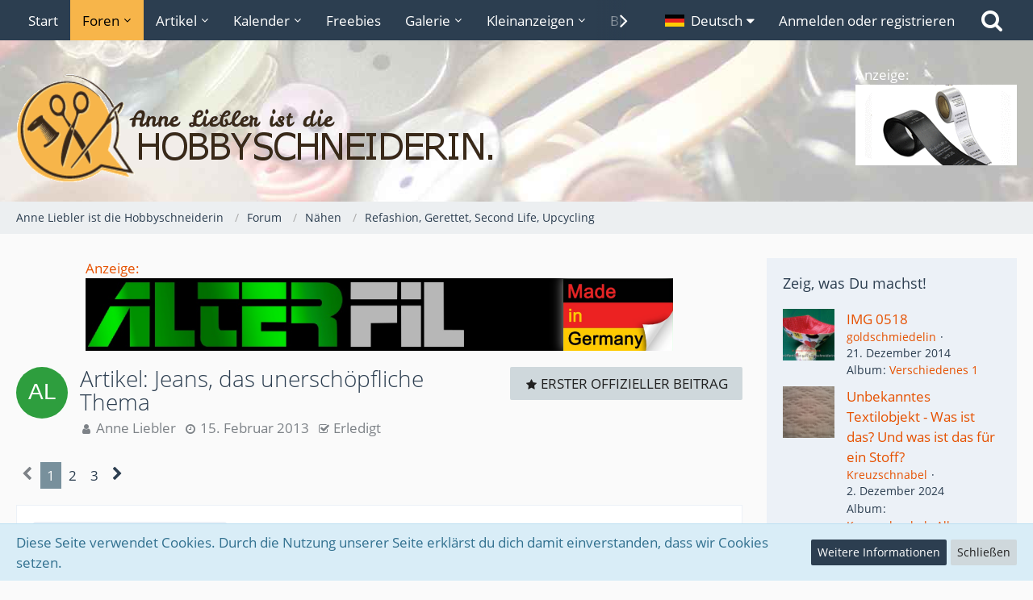

--- FILE ---
content_type: text/html; charset=UTF-8
request_url: https://www.hobbyschneiderin.de/forum/thread/5569-artikel-jeans-das-unersch%C3%B6pfliche-thema/
body_size: 27223
content:






<!DOCTYPE html>
<html dir="ltr" lang="de">

<head>
		
	<title>Artikel: Jeans, das unerschöpfliche Thema  - Refashion, Gerettet, Second Life, Upcycling - Anne Liebler ist die Hobbyschneiderin</title>
	
	<meta charset="utf-8">
<meta name="viewport" content="width=device-width, initial-scale=1">
<meta name="format-detection" content="telephone=no">
<meta name="description" content="Jeans, das unerschöpfliche Thema">
<meta property="og:site_name" content="Anne Liebler ist die Hobbyschneiderin">
<meta property="og:title" content="Artikel: Jeans, das unerschöpfliche Thema - Anne Liebler ist die Hobbyschneiderin">
<meta property="og:url" content="https://www.hobbyschneiderin.de/forum/thread/5569-artikel-jeans-das-unersch%C3%B6pfliche-thema/">
<meta property="og:type" content="article">
<meta property="og:description" content="Jeans, das unerschöpfliche Thema">
<meta name="keywords" content="upcycling, jeans aufpimpen, jeans verwenden, refashion, rettet die jeans, second life für jeans">

<!-- Stylesheets -->
<link rel="stylesheet" type="text/css" href="https://www.hobbyschneiderin.de/style/style-1.css?m=1731441247"><link rel="preload" href="https://www.hobbyschneiderin.de/font/families/Open%20Sans/OpenSans-Regular.woff2?v=1614334343" as="font" crossorigin><link rel="preload" href="https://www.hobbyschneiderin.de/font/fontawesome-webfont.woff2?v=4.7.0" as="font" crossorigin type="font/woff2">


<script>
	var SID_ARG_2ND	= '';
	var WCF_PATH = 'https://www.hobbyschneiderin.de/';
	var WSC_API_URL = 'https://www.hobbyschneiderin.de/forum/';
	var SECURITY_TOKEN = '07eafd5ee290e9cd20aa5edcff070dabc1c3c998becc62f80ea6eac2a94cb8b2-O42JsDzkNRBk8qTiYyaDzQ==';
	var LANGUAGE_ID = 1;
	var LANGUAGE_USE_INFORMAL_VARIANT = true;
	var TIME_NOW = 1768969800;
	var LAST_UPDATE_TIME = 1730494400;
	var URL_LEGACY_MODE = false;
	var ENABLE_DEBUG_MODE = false;
	var ENABLE_PRODUCTION_DEBUG_MODE = true;
	var ENABLE_DEVELOPER_TOOLS = false;
	var WSC_API_VERSION = 2019;
	
	var REACTION_TYPES = {"1":{"title":"Gef\u00e4llt mir","renderedIcon":"<img\n\tsrc=\"https:\/\/www.hobbyschneiderin.de\/images\/reaction\/like.svg\"\n\talt=\"Gef\u00e4llt mir\"\n\tclass=\"reactionType\"\n\tdata-reaction-type-id=\"1\"\n>","iconPath":"https:\/\/www.hobbyschneiderin.de\/images\/reaction\/like.svg","showOrder":1,"reactionTypeID":1,"isAssignable":1},"2":{"title":"Danke","renderedIcon":"<img\n\tsrc=\"https:\/\/www.hobbyschneiderin.de\/images\/reaction\/thanks.svg\"\n\talt=\"Danke\"\n\tclass=\"reactionType\"\n\tdata-reaction-type-id=\"2\"\n>","iconPath":"https:\/\/www.hobbyschneiderin.de\/images\/reaction\/thanks.svg","showOrder":2,"reactionTypeID":2,"isAssignable":1},"3":{"title":"Haha","renderedIcon":"<img\n\tsrc=\"https:\/\/www.hobbyschneiderin.de\/images\/reaction\/haha.svg\"\n\talt=\"Haha\"\n\tclass=\"reactionType\"\n\tdata-reaction-type-id=\"3\"\n>","iconPath":"https:\/\/www.hobbyschneiderin.de\/images\/reaction\/haha.svg","showOrder":3,"reactionTypeID":3,"isAssignable":1},"4":{"title":"Verwirrend","renderedIcon":"<img\n\tsrc=\"https:\/\/www.hobbyschneiderin.de\/images\/reaction\/confused.svg\"\n\talt=\"Verwirrend\"\n\tclass=\"reactionType\"\n\tdata-reaction-type-id=\"4\"\n>","iconPath":"https:\/\/www.hobbyschneiderin.de\/images\/reaction\/confused.svg","showOrder":4,"reactionTypeID":4,"isAssignable":1},"5":{"title":"Traurig","renderedIcon":"<img\n\tsrc=\"https:\/\/www.hobbyschneiderin.de\/images\/reaction\/sad.svg\"\n\talt=\"Traurig\"\n\tclass=\"reactionType\"\n\tdata-reaction-type-id=\"5\"\n>","iconPath":"https:\/\/www.hobbyschneiderin.de\/images\/reaction\/sad.svg","showOrder":5,"reactionTypeID":5,"isAssignable":1},"6":{"title":"Gef\u00e4llt mir nicht","renderedIcon":"<img\n\tsrc=\"https:\/\/www.hobbyschneiderin.de\/images\/reaction\/thumbsDown.svg\"\n\talt=\"Gef\u00e4llt mir nicht\"\n\tclass=\"reactionType\"\n\tdata-reaction-type-id=\"6\"\n>","iconPath":"https:\/\/www.hobbyschneiderin.de\/images\/reaction\/thumbsDown.svg","showOrder":6,"reactionTypeID":6,"isAssignable":1}};
	
	</script>

<script src="https://www.hobbyschneiderin.de/js/WoltLabSuite.Core.tiny.min.js?v=1730494400"></script>
<script>
requirejs.config({
	baseUrl: 'https://www.hobbyschneiderin.de/js',
	urlArgs: 't=1730494400'
	
});

window.addEventListener('pageshow', function(event) {
	if (event.persisted) {
		window.location.reload();
	}
});

</script>
<script src="https://www.hobbyschneiderin.de/js/WoltLabSuite.Calendar.tiny.min.js?v=1730494400"></script>
<script src="https://www.hobbyschneiderin.de/js/WoltLabSuite.Forum.tiny.min.js?v=1730494400"></script>
<script src="https://www.hobbyschneiderin.de/js/WoltLabSuite.Filebase.tiny.min.js?v=1730494400"></script>
<script src="https://www.hobbyschneiderin.de/js/WoltLabSuite.Gallery.tiny.min.js?v=1730494400"></script>
<noscript>
	<style>
		.jsOnly {
			display: none !important;
		}
		
		.noJsOnly {
			display: block !important;
		}
	</style>
</noscript>

<script type="application/ld+json">
{
"@context": "http://schema.org",
"@type": "WebSite",
"url": "https:\/\/www.hobbyschneiderin.de\/",
"potentialAction": {
"@type": "SearchAction",
"target": "https:\/\/www.hobbyschneiderin.de\/search\/?q={search_term_string}",
"query-input": "required name=search_term_string"
}
}
</script>

<!-- Icons -->
<link rel="apple-touch-icon" sizes="180x180" href="https://www.hobbyschneiderin.de/images/style-1/apple-touch-icon.png">
<link rel="manifest" href="https://www.hobbyschneiderin.de/images/style-1/manifest.json">
<link rel="shortcut icon" href="https://www.hobbyschneiderin.de/images/style-1/favicon.ico">
<meta name="msapplication-config" content="https://www.hobbyschneiderin.de/images/style-1/browserconfig.xml">
<meta name="theme-color" content="#dde2e7">

<link rel="canonical" href="https://www.hobbyschneiderin.de/forum/thread/5569-artikel-jeans-das-unersch%C3%B6pfliche-thema/">
		
						<link rel="next" href="https://www.hobbyschneiderin.de/forum/thread/5569-artikel-jeans-das-unersch%C3%B6pfliche-thema/?pageNo=2">
			
			<script type="application/ld+json">
			{
				"@context": "http://schema.org",
				"@type": "Question",
				"name": "Artikel: Jeans, das unersch\u00f6pfliche Thema",
				"upvoteCount": "0",
				"text": "Jeans, das unersch\u00f6pfliche Thema [URL:https:\/\/www.hobbyschneiderin.de\/index.php?article\/421]",
				"dateCreated": "2013-02-15T08:58:49+01:00",
				"author": {
					"@type": "Person",
					"name": "Anne Liebler"				},
				"answerCount": "41"			}
		</script>
		
			<script type="application/ld+json">
			{
				"@context": "http://schema.org",
				"@type": "DiscussionForumPosting",
				"@id": "https:\/\/www.hobbyschneiderin.de\/forum\/thread\/5569-artikel-jeans-das-unersch%C3%B6pfliche-thema\/",
				"mainEntityOfPage": "https:\/\/www.hobbyschneiderin.de\/forum\/thread\/5569-artikel-jeans-das-unersch%C3%B6pfliche-thema\/",
				"headline": "Artikel: Jeans, das unersch\u00f6pfliche Thema",
				"articleBody": "Jeans, das unersch\u00f6pfliche Thema [URL:https:\/\/www.hobbyschneiderin.de\/index.php?article\/421]",
				"articleSection": "Refashion, Gerettet, Second Life, Upcycling",
				"datePublished": "2013-02-15T08:58:49+01:00",
				"dateModified": "2013-02-15T08:58:49+01:00",
				"author": {
					"@type": "Person",
					"name": "Anne Liebler"				},
				"image": "https:\/\/www.hobbyschneiderin.de\/images\/style-1\/pageLogo.png",
				"interactionStatistic": {
					"@type": "InteractionCounter",
					"interactionType": "https://schema.org/ReplyAction",
					"userInteractionCount": 41				},
				"publisher": {
					"@type": "Organization",
					"name": "Anne Liebler ist die Hobbyschneiderin",
					"logo": {
						"@type": "ImageObject",
						"url": "https:\/\/www.hobbyschneiderin.de\/images\/style-1\/pageLogo.png",
						"width": 600,
						"height": 138					}
				}
			}
		</script>
		</head>

<body id="tpl_wbb_thread"
	itemscope itemtype="http://schema.org/WebPage" itemid="https://www.hobbyschneiderin.de/forum/thread/5569-artikel-jeans-das-unersch%C3%B6pfliche-thema/"	data-template="thread" data-application="wbb" data-page-id="46" data-page-identifier="com.woltlab.wbb.Thread"	data-board-id="77" data-thread-id="5569"	class=" mobileShowPaginationTop">

<span id="top"></span>

<div id="pageContainer" class="pageContainer">
	
	
	<div id="pageHeaderContainer" class="pageHeaderContainer">
	<header id="pageHeader" class="pageHeader">
		<div id="pageHeaderPanel" class="pageHeaderPanel">
			<div class="layoutBoundary">
				<div class="box mainMenu" data-box-identifier="com.woltlab.wcf.MainMenu">
			
		
	<div class="boxContent">
		<nav aria-label="Hauptmenü">
	<ol class="boxMenu">
		
		
					<li class="" data-identifier="com.woltlab.wcf.Dashboard">
				<a href="https://www.hobbyschneiderin.de/" class="boxMenuLink">
					<span class="boxMenuLinkTitle">Start</span>
									</a>
				
				</li>				
									<li class="active boxMenuHasChildren" data-identifier="com.woltlab.wbb.BoardList">
				<a href="https://www.hobbyschneiderin.de/forum/" class="boxMenuLink" aria-current="page">
					<span class="boxMenuLinkTitle">Foren</span>
									</a>
				
				<ol class="boxMenuDepth1">				
									<li class="" data-identifier="com.woltlab.wbb.UnresolvedThreadList">
				<a href="https://www.hobbyschneiderin.de/forum/unresolved-thread-list/" class="boxMenuLink">
					<span class="boxMenuLinkTitle">Unerledigte Themen</span>
									</a>
				
				</li>				
									</ol></li>									<li class=" boxMenuHasChildren" data-identifier="com.woltlab.wcf.ArticleList">
				<a href="https://www.hobbyschneiderin.de/article-list/" class="boxMenuLink">
					<span class="boxMenuLinkTitle">Artikel</span>
									</a>
				
				<ol class="boxMenuDepth1">				
									<li class="" data-identifier="com.woltlab.wcf.generic82">
				<a href="https://www.hobbyschneiderin.de/article-list/" class="boxMenuLink">
					<span class="boxMenuLinkTitle">alle Artikel</span>
									</a>
				
				</li>				
									<li class="" data-identifier="com.woltlab.wcf.generic79">
				<a href="https://www.hobbyschneiderin.de/ratgeber/" class="boxMenuLink">
					<span class="boxMenuLinkTitle">Ratgeber &amp; Tutorials</span>
									</a>
				
				</li>				
									<li class="" data-identifier="com.woltlab.wcf.generic80">
				<a href="https://www.hobbyschneiderin.de/tests-erfahrungsberichte/" class="boxMenuLink">
					<span class="boxMenuLinkTitle">Tests, Erfahrungen</span>
									</a>
				
				</li>				
									</ol></li>									<li class=" boxMenuHasChildren" data-identifier="com.woltlab.calendar.Calendar">
				<a href="https://www.hobbyschneiderin.de/calendar/" class="boxMenuLink">
					<span class="boxMenuLinkTitle">Kalender</span>
									</a>
				
				<ol class="boxMenuDepth1">				
									<li class="" data-identifier="com.woltlab.calendar.UpcomingEventList">
				<a href="https://www.hobbyschneiderin.de/calendar/upcoming-event-list/" class="boxMenuLink">
					<span class="boxMenuLinkTitle">Termine</span>
									</a>
				
				</li>				
									<li class="" data-identifier="com.woltlab.calendar.Map">
				<a href="https://www.hobbyschneiderin.de/calendar/map/" class="boxMenuLink">
					<span class="boxMenuLinkTitle">Karte</span>
									</a>
				
				</li>				
									</ol></li>									<li class="" data-identifier="com.woltlab.filebase.FileList">
				<a href="https://www.hobbyschneiderin.de/filebase/" class="boxMenuLink">
					<span class="boxMenuLinkTitle">Freebies</span>
									</a>
				
				</li>				
									<li class=" boxMenuHasChildren" data-identifier="com.woltlab.gallery.Gallery">
				<a href="https://www.hobbyschneiderin.de/gallery/" class="boxMenuLink">
					<span class="boxMenuLinkTitle">Galerie</span>
									</a>
				
				<ol class="boxMenuDepth1">				
									<li class="" data-identifier="com.woltlab.gallery.AlbumList">
				<a href="https://www.hobbyschneiderin.de/gallery/album-list/" class="boxMenuLink">
					<span class="boxMenuLinkTitle">Alben</span>
									</a>
				
				</li>				
									<li class="" data-identifier="com.woltlab.gallery.Map">
				<a href="https://www.hobbyschneiderin.de/gallery/map/" class="boxMenuLink">
					<span class="boxMenuLinkTitle">Karte</span>
									</a>
				
				</li>				
									</ol></li>									<li class=" boxMenuHasChildren" data-identifier="com.viecode.marketplace.Marketplace">
				<a href="https://www.hobbyschneiderin.de/marketplace/" class="boxMenuLink">
					<span class="boxMenuLinkTitle">Kleinanzeigen</span>
									</a>
				
				<ol class="boxMenuDepth1">				
									<li class="" data-identifier="com.woltlab.wcf.generic45">
				<a href="https://www.hobbyschneiderin.de/marketplace/" class="boxMenuLink">
					<span class="boxMenuLinkTitle">alle Rubriken</span>
									</a>
				
				</li>				
									<li class="" data-identifier="com.viecode.marketplace.RatingManagement">
				<a href="https://www.hobbyschneiderin.de/marketplace/rating-management/" class="boxMenuLink">
					<span class="boxMenuLinkTitle">Bewertungen</span>
									</a>
				
				</li>				
									<li class="" data-identifier="com.woltlab.wcf.generic60">
				<a href="https://www.hobbyschneiderin.de/easylink/index.php?category/27-n%C3%A4hmaschinenreparaturen/" class="boxMenuLink">
					<span class="boxMenuLinkTitle">Nähmaschinenreparaturen</span>
									</a>
				
				</li>				
									</ol></li>									<li class=" boxMenuHasChildren" data-identifier="com.woltlab.blog.BlogList">
				<a href="https://www.hobbyschneiderin.de/blog/" class="boxMenuLink">
					<span class="boxMenuLinkTitle">Blogs</span>
									</a>
				
				<ol class="boxMenuDepth1">				
									<li class="" data-identifier="com.woltlab.blog.EntryList">
				<a href="https://www.hobbyschneiderin.de/blog/entry-list/" class="boxMenuLink">
					<span class="boxMenuLinkTitle">Artikel</span>
									</a>
				
				</li>				
									</ol></li>									<li class=" boxMenuHasChildren" data-identifier="com.viecode.lexicon.Lexicon">
				<a href="https://www.hobbyschneiderin.de/lexicon/" class="boxMenuLink">
					<span class="boxMenuLinkTitle">Lexikon</span>
									</a>
				
				<ol class="boxMenuDepth1">				
									<li class="" data-identifier="com.woltlab.wcf.generic72">
				<a href="https://www.hobbyschneiderin.de/lexicon/index.php?lexicon/95-n%C3%A4hvokabeln/" class="boxMenuLink">
					<span class="boxMenuLinkTitle">Nähvokabeln</span>
									</a>
				
				</li>				
									<li class="" data-identifier="com.woltlab.wcf.generic73">
				<a href="https://www.hobbyschneiderin.de/lexicon/index.php?lexicon/105-glossar/" class="boxMenuLink">
					<span class="boxMenuLinkTitle">Glossar</span>
									</a>
				
				</li>				
									<li class="" data-identifier="com.woltlab.wcf.generic74">
				<a href="https://www.hobbyschneiderin.de/lexicon/index.php?lexicon/125-maschinen-und-ger%C3%A4te/" class="boxMenuLink">
					<span class="boxMenuLinkTitle">Nähmaschinenlexikon</span>
									</a>
				
				</li>				
									<li class="" data-identifier="com.woltlab.wcf.generic78">
				<a href="https://www.hobbyschneiderin.de/lexicon/lexicon/152" class="boxMenuLink">
					<span class="boxMenuLinkTitle">Hersteller, Marken, Designer</span>
									</a>
				
				</li>				
									</ol></li>									<li class="" data-identifier="com.cls.easylink.CategoryList">
				<a href="https://www.hobbyschneiderin.de/easylink/" class="boxMenuLink">
					<span class="boxMenuLinkTitle">Links</span>
									</a>
				
				</li>				
																	
		
	</ol>
</nav>	</div>
</div>				
				<nav id="topMenu" class="userPanel">
		
	<ul class="userPanelItems">
									<li id="pageLanguageContainer">
					</li>
										<!-- login box -->
				<li id="userLogin">
					<a class="loginLink" href="https://www.hobbyschneiderin.de/login/">Anmelden oder registrieren</a>
					<div id="loginForm" class="loginForm" style="display: none">
						<form method="post" action="https://www.hobbyschneiderin.de/login/">
							<section class="section loginFormLogin">
								<h2 class="sectionTitle">Anmeldung</h2>
								
								<dl>
									<dt><label for="username">Benutzername oder E-Mail-Adresse</label></dt>
									<dd>
										<input type="text" id="username" name="username" value="" required class="long" autocomplete="username">
									</dd>
								</dl>
								
								<dl>
									<dt><label for="password">Kennwort</label></dt>
									<dd>
										<input type="password" id="password" name="password" value="" class="long" autocomplete="current-password">
										<small><a href="https://www.hobbyschneiderin.de/lost-password/">Kennwort vergessen</a></small>
									</dd>
								</dl>
								
								
								
								<div class="userLoginButtons">
									<input type="submit" value="Absenden" accesskey="s">
									<input type="hidden" name="url" value="/forum/thread/5569-artikel-jeans-das-unersch%C3%B6pfliche-thema/">
									<input type="hidden" name="t" value="07eafd5ee290e9cd20aa5edcff070dabc1c3c998becc62f80ea6eac2a94cb8b2-O42JsDzkNRBk8qTiYyaDzQ==">
								</div>
							</section>
							
															<section class="section loginFormRegister">
									<h2 class="sectionTitle">Registrierung</h2>
									
									<p>Du hast noch kein Benutzerkonto auf unserer Seite? <a href="https://www.hobbyschneiderin.de/register/">Registriere dich kostenlos</a> und nimm an unserer Community teil!</p>
									
									<div class="userLoginButtons">
										<a href="https://www.hobbyschneiderin.de/register/" class="button loginFormRegisterButton">Benutzerkonto erstellen</a>
									</div>
								</section>
														
															<section class="section loginFormThirdPartyLogin">
									<h2 class="sectionTitle">Anmeldung über Drittanbieter</h2>
									
									<dl>
										<dt></dt>
										<dd>
											<ul class="buttonList">
												<li id="facebookAuth" class="thirdPartyLogin">
															<a href="https://www.hobbyschneiderin.de/facebook-auth/" class="button thirdPartyLoginButton facebookLoginButton"><span class="icon icon24 fa-facebook-official"></span> <span>Mit Facebook anmelden</span></a>
														</li>
																										
																											<li id="googleAuth" class="thirdPartyLogin">
															<a href="https://www.hobbyschneiderin.de/google-auth/" class="button thirdPartyLoginButton googleLoginButton"><span class="icon icon24 fa-google"></span> <span>Mit Google anmelden</span></a>
														</li>
											</ul>
										</dd>
									</dl>
								</section>
							
						</form>
					</div>
					
					</li>
							
								
							
		<!-- page search -->
					<li class="jsOnly">
				<a href="#" id="userPanelSearchButton" class="jsTooltip" title="Suche"><span class="icon icon32 fa-search"></span> <span>Suche</span></a>
			</li>
			</ul>
</nav>
			</div>
		</div>
		
		<div id="pageHeaderFacade" class="pageHeaderFacade">
			<div class="layoutBoundary">
				<div id="pageHeaderLogo" class="pageHeaderLogo">
	<div class="wcfAdLocation wcfAdLocationLogo"><div>Anzeige:<br>
<a href="https://www.namensbaender.de" target="_blank"><img src="/werbung/leaderboard/namensbaender-de-etiketten-200x100.gif" border="0" alt="Onlineshop Etiketten Bänder Namensbänder.de"></a></div></div>	
	<a href="https://www.hobbyschneiderin.de/">
		<img src="https://www.hobbyschneiderin.de/images/style-1/pageLogo.png" alt="" class="pageHeaderLogoLarge" height="138" width="600" loading="eager">
		<img src="https://www.hobbyschneiderin.de/images/style-1/pageLogoMobile.png" alt="" class="pageHeaderLogoSmall" height="138" width="150" loading="eager">
		
		
	</a>
</div>
				
					

					
		
			
	
<div id="pageHeaderSearch" class="pageHeaderSearch">
	<form method="post" action="https://www.hobbyschneiderin.de/search/">
		<div id="pageHeaderSearchInputContainer" class="pageHeaderSearchInputContainer">
			<div class="pageHeaderSearchType dropdown">
				<a href="#" class="button dropdownToggle"><span class="pageHeaderSearchTypeLabel">Dieses Thema</span></a>
				<ul class="dropdownMenu">
					<li><a href="#" data-extended-link="https://www.hobbyschneiderin.de/search/" data-object-type="everywhere">Alles</a></li>
					<li class="dropdownDivider"></li>
					
											<li><a href="#" data-extended-link="https://www.hobbyschneiderin.de/search/?types%5B%5D=com.woltlab.wbb.post" data-object-type="com.woltlab.wbb.post" data-parameters='{ "threadID": 5569 }'>Dieses Thema</a></li>		<li><a href="#" data-extended-link="https://www.hobbyschneiderin.de/search/?types%5B%5D=com.woltlab.wbb.post" data-object-type="com.woltlab.wbb.post" data-parameters='{ "boardIDs[]": 77 }'>Dieses Forum</a></li>
						
						<li class="dropdownDivider"></li>
					
					
																		<li><a href="#" data-extended-link="https://www.hobbyschneiderin.de/search/?types%5B%5D=com.woltlab.wcf.article" data-object-type="com.woltlab.wcf.article">Artikel</a></li>
																																			<li><a href="#" data-extended-link="https://www.hobbyschneiderin.de/search/?types%5B%5D=com.woltlab.wbb.post" data-object-type="com.woltlab.wbb.post">Forum</a></li>
																								<li><a href="#" data-extended-link="https://www.hobbyschneiderin.de/search/?types%5B%5D=com.woltlab.calendar.event" data-object-type="com.woltlab.calendar.event">Termine</a></li>
																								<li><a href="#" data-extended-link="https://www.hobbyschneiderin.de/search/?types%5B%5D=com.woltlab.filebase.file" data-object-type="com.woltlab.filebase.file">Dateien</a></li>
																								<li><a href="#" data-extended-link="https://www.hobbyschneiderin.de/search/?types%5B%5D=com.woltlab.gallery.image" data-object-type="com.woltlab.gallery.image">Galerie</a></li>
																								<li><a href="#" data-extended-link="https://www.hobbyschneiderin.de/search/?types%5B%5D=com.woltlab.blog.entry" data-object-type="com.woltlab.blog.entry">Blog-Artikel</a></li>
																								<li><a href="#" data-extended-link="https://www.hobbyschneiderin.de/search/?types%5B%5D=com.viecode.marketplace.entry" data-object-type="com.viecode.marketplace.entry">Marktplatz-Eintrag</a></li>
																								<li><a href="#" data-extended-link="https://www.hobbyschneiderin.de/search/?types%5B%5D=com.woltlab.wcf.page" data-object-type="com.woltlab.wcf.page">Seiten</a></li>
																								<li><a href="#" data-extended-link="https://www.hobbyschneiderin.de/search/?types%5B%5D=com.viecode.lexicon.entry" data-object-type="com.viecode.lexicon.entry">Eintrag</a></li>
																								<li><a href="#" data-extended-link="https://www.hobbyschneiderin.de/search/?types%5B%5D=com.kittmedia.wcf.faq" data-object-type="com.kittmedia.wcf.faq">Häufig gestellte Fragen</a></li>
																								<li><a href="#" data-extended-link="https://www.hobbyschneiderin.de/search/?types%5B%5D=com.cls.easylink.item" data-object-type="com.cls.easylink.item">Linkliste</a></li>
																
					<li class="dropdownDivider"></li>
					<li><a class="pageHeaderSearchExtendedLink" href="https://www.hobbyschneiderin.de/search/">Erweiterte Suche</a></li>
				</ul>
			</div>
			
			<input type="search" name="q" id="pageHeaderSearchInput" class="pageHeaderSearchInput" placeholder="Suchbegriff eingeben" autocomplete="off" value="" required>
			
			<button class="pageHeaderSearchInputButton button" type="submit">
				<span class="icon icon16 fa-search pointer" title="Suche"></span>
			</button>
			
			<div id="pageHeaderSearchParameters"></div>
			
						
			<input type="hidden" name="t" value="07eafd5ee290e9cd20aa5edcff070dabc1c3c998becc62f80ea6eac2a94cb8b2-O42JsDzkNRBk8qTiYyaDzQ==">
		</div>
	</form>
</div>

	</div>
		</div>
		
		</header>
	
	
</div>
	
	
	
	
	
	<div class="pageNavigation">
	<div class="layoutBoundary">
			<nav class="breadcrumbs">
		<ol itemprop="breadcrumb" itemscope itemtype="http://schema.org/BreadcrumbList">
			<li title="Anne Liebler ist die Hobbyschneiderin" itemprop="itemListElement" itemscope itemtype="http://schema.org/ListItem">
							<a href="https://www.hobbyschneiderin.de/" itemprop="item"><span itemprop="name">Anne Liebler ist die Hobbyschneiderin</span></a>
															<meta itemprop="position" content="1">
																					</li>
														
											<li title="Forum" itemprop="itemListElement" itemscope itemtype="http://schema.org/ListItem">
							<a href="https://www.hobbyschneiderin.de/forum/" itemprop="item"><span itemprop="name">Forum</span></a>
															<meta itemprop="position" content="2">
																					</li>
														
											<li title="Nähen" itemprop="itemListElement" itemscope itemtype="http://schema.org/ListItem">
							<a href="https://www.hobbyschneiderin.de/forum/board/5-n%C3%A4hen/" itemprop="item"><span itemprop="name">Nähen</span></a>
															<meta itemprop="position" content="3">
																					</li>
														
											<li title="Refashion, Gerettet, Second Life, Upcycling" itemprop="itemListElement" itemscope itemtype="http://schema.org/ListItem">
							<a href="https://www.hobbyschneiderin.de/forum/board/77-refashion-gerettet-second-life-upcycling/" itemprop="item"><span itemprop="name">Refashion, Gerettet, Second Life, Upcycling</span></a>
															<meta itemprop="position" content="4">
																					</li>
		</ol>
	</nav>
		
		
	</div>
</div>
	
	
	
	<section id="main" class="main" role="main">
		<div class="layoutBoundary">
			
			
			<div id="content" class="content">
				<div class="wcfAdLocation wcfAdLocationHeaderContent"><div><a href="/werbung-bei-der-hobbyschneiderin/">Anzeige:</a><br>
<a href="https://alterfil-shop.de" target="_blank"><img src="/werbung/leaderboard/alterfil-728x90.png" border="0" alt="Nähgarn Klöppelgarn Ziergarn Stickgarn online kaufen"></a></div></div>				
																<header class="contentHeader messageGroupContentHeader wbbThread" data-thread-id="5569" data-is-closed="0" data-is-deleted="0" data-is-disabled="0" data-is-sticky="0" data-is-announcement="0" data-is-done="1" data-can-mark-as-done="0" data-is-link="0">
		<div class="contentHeaderIcon">
			<img src="[data-uri]" width="64" height="64" alt="" class="userAvatarImage">			
									
		</div>
		
		<div class="contentHeaderTitle">
			<h1 class="contentTitle">Artikel: Jeans, das unerschöpfliche Thema</h1>
			<ul class="inlineList contentHeaderMetaData">
				
				
								
				<li>
					<span class="icon icon16 fa-user"></span>
					<a href="https://www.hobbyschneiderin.de/user/3-anne-liebler/" data-object-id="3" class="userLink">Anne Liebler</a>				</li>
				
				<li>
					<span class="icon icon16 fa-clock-o"></span>
					<a href="https://www.hobbyschneiderin.de/forum/thread/5569-artikel-jeans-das-unersch%C3%B6pfliche-thema/"><time datetime="2013-02-15T08:58:49+01:00" class="datetime" data-timestamp="1360915129" data-date="15. Februar 2013" data-time="08:58" data-offset="3600">15. Februar 2013</time></a>
				</li>
				
								
									<li class="jsMarkAsDone">
													<span class="icon icon16 fa-check-square-o"></span>
							<span>Erledigt</span>
											</li>
								
				
			</ul>
		</div>
		
					<nav class="contentHeaderNavigation">
				<ul class="jsThreadInlineEditorContainer" data-thread-id="5569" data-is-closed="0" data-is-sticky="0" data-is-disabled="0">
					<li><a href="https://www.hobbyschneiderin.de/forum/thread/5569-artikel-jeans-das-unersch%C3%B6pfliche-thema/?postID=66995#post66995" class="button"><span class="icon icon16 fa-star"></span> <span>Erster offizieller Beitrag</span></a></li>
				</ul>
			</nav>
		
	</header>
													
				
				
				
				
				

	<div class="paginationTop">
		<nav class="pagination" data-link="https://www.hobbyschneiderin.de/forum/thread/5569-artikel-jeans-das-unersch%C3%B6pfliche-thema/?pageNo=%d" data-pages="3">
<ul>
<li class="skip disabled"><span class="icon icon24 fa-chevron-left"></span></li>
<li class="active"><span>1</span><span class="invisible">Seite 1 von 3</span></li>
<li><a href="https://www.hobbyschneiderin.de/forum/thread/5569-artikel-jeans-das-unersch%C3%B6pfliche-thema/?pageNo=2" title="Seite 2">2</a></li>
<li><a href="https://www.hobbyschneiderin.de/forum/thread/5569-artikel-jeans-das-unersch%C3%B6pfliche-thema/?pageNo=3" title="Seite 3">3</a></li>
<li class="skip"><a href="https://www.hobbyschneiderin.de/forum/thread/5569-artikel-jeans-das-unersch%C3%B6pfliche-thema/?pageNo=2" title="Nächste Seite" class="icon icon24 fa-chevron-right jsTooltip" rel="next"></a></li>
</ul></nav>
	</div>


	<div class="section">
		<ul class="wbbThreadPostList messageList jsClipboardContainer" data-type="com.woltlab.wbb.post">
													
		


			
		
		
		
	
	
			<li
			id="post66995"
			class="
				anchorFixedHeader
				messageGroupStarter								wbbPostOfficial			"
		>
			<article class="wbbPost message messageSidebarOrientationLeft jsClipboardObject jsMessage userOnlineGroupMarking4"
				data-post-id="66995" data-can-edit="0" data-can-edit-inline="0"
				data-is-closed="0" data-is-deleted="0" data-is-disabled="0"
								data-object-id="66995" data-object-type="com.woltlab.wbb.likeablePost" data-user-id="3"								itemid="https://www.hobbyschneiderin.de/forum/thread/5569-artikel-jeans-das-unersch%C3%B6pfliche-thema/?postID=66995#post66995"
			>
				
					 
		
<aside role="presentation" class="messageSidebar member">
	<div class="messageAuthor">
		
		
								
							<div class="userAvatar">
					<a href="https://www.hobbyschneiderin.de/user/3-anne-liebler/" aria-hidden="true" tabindex="-1"><img src="[data-uri]" width="128" height="128" alt="" class="userAvatarImage"></a>					
									</div>
						
			<div class="messageAuthorContainer">
				<a href="https://www.hobbyschneiderin.de/user/3-anne-liebler/" class="username userLink" data-object-id="3">
					<span>Anne Liebler</span>
				</a>
														
					
							</div>
			
												<div class="userTitle">
						<span class="badge userTitleBadge blue">Die Hobbyschneiderin</span>
					</div>
				
				
							
						</div>
	
			
		
									<div class="userCredits">
					<dl class="plain dataList">
						<dt><a href="https://www.hobbyschneiderin.de/article-list/?userID=3" class="jsTooltip" title="Artikel von Anne Liebler">Artikel</a></dt>
								<dd>775</dd>
														
								<dt><a href="https://www.hobbyschneiderin.de/forum/user-post-list/3-anne-liebler/" title="Beiträge von Anne Liebler" class="jsTooltip">Beiträge</a></dt>
	<dd>10.134</dd>

	<dt><a href="https://www.hobbyschneiderin.de/lexicon/entry-list/?userID=3" title="Einträge von „Anne Liebler“ suchen" class="jsTooltip">Einträge</a></dt>
	<dd>277</dd>
					</dl>
				</div>
			
				
		
	</aside>
				
				<div class="messageContent">
					<header class="messageHeader">
						<div class="messageHeaderBox">
							<ul class="messageHeaderMetaData">
								<li><a href="https://www.hobbyschneiderin.de/forum/thread/5569-artikel-jeans-das-unersch%C3%B6pfliche-thema/?postID=66995#post66995" class="permalink messagePublicationTime"><time datetime="2013-02-15T08:58:49+01:00" class="datetime" data-timestamp="1360915129" data-date="15. Februar 2013" data-time="08:58" data-offset="3600">15. Februar 2013</time></a></li>
								
								
							</ul>
							
							<ul class="messageStatus">
																																								<li><span class="badge label blue jsIconOfficial">Offizieller Beitrag</span></li>								
								
							</ul>
						</div>
						
						<ul class="messageQuickOptions">
															
														
															<li>
									<a href="https://www.hobbyschneiderin.de/forum/thread/5569-artikel-jeans-das-unersch%C3%B6pfliche-thema/?postID=66995#post66995" class="jsTooltip wsShareButton" title="Teilen" data-link-title="Artikel: Jeans, das unerschöpfliche Thema">#1</a>
								</li>
														
														
							
						</ul>
						
						
					</header>
					
					<div class="messageBody">
												
												
						
						
						<div class="messageText">
																													
							<p><a href="https://www.hobbyschneiderin.de/index.php?article/421">Jeans, das unerschöpfliche Thema</a></p>						</div>
						
						
					</div>
					
					<footer class="messageFooter">
												
													<div class="messageSignature">
								<div><p>Viele Grüße<br>Anne</p><p><br></p><p>5. Mose 26 V.17</p></div>
							</div>
												
						
						
						<div class="messageFooterNotes">
														
														
														
														
							
						</div>
						
						<div class="messageFooterGroup">
							
																					
							<ul class="messageFooterButtonsExtra buttonList smallButtons jsMobileNavigationExtra">
																																																												<li><a href="https://www.hobbyschneiderin.de/forum/thread/5569-artikel-jeans-das-unersch%C3%B6pfliche-thema/?postID=67292#post67292" title="Nächster offizieller Beitrag" class="button jsTooltip"><span class="icon icon16 fa-arrow-right"></span> <span class="invisible">Nächster offizieller Beitrag</span></a></li>
																									
							</ul>
							
							<ul class="messageFooterButtons buttonList smallButtons jsMobileNavigation">
																																								
							</ul>
						</div>

						
					</footer>
				</div>
			</article>
		</li>
		
	
	
										<li>
					<div class="wcfAdLocation wbbAdLocationPostList wbbAdLocationAfter1stPost"><div><a href="/werbung-bei-der-hobbyschneiderin/">Anzeige:</a><br>
<a href="https://www.babylock.de/" target="_blank"><img src="/werbung/leaderboard/babylock-320x200-1912.jpg" border="0" alt="Babylock Overlock Coverlock Nähmaschine"></a></div></div>
				</li>
			
				
					
							
		
		
		
	
	
			<li
			id="post67030"
			class="
				anchorFixedHeader
															"
		>
			<article class="wbbPost message messageSidebarOrientationLeft jsClipboardObject jsMessage userOnlineGroupMarking3"
				data-post-id="67030" data-can-edit="0" data-can-edit-inline="0"
				data-is-closed="0" data-is-deleted="0" data-is-disabled="0"
								data-object-id="67030" data-object-type="com.woltlab.wbb.likeablePost" data-user-id="15"								itemid="https://www.hobbyschneiderin.de/forum/thread/5569-artikel-jeans-das-unersch%C3%B6pfliche-thema/?postID=67030#post67030"
			>
				
				
<aside role="presentation" class="messageSidebar member">
	<div class="messageAuthor">
		
		
								
							<div class="userAvatar">
					<a href="https://www.hobbyschneiderin.de/user/15-anja/" aria-hidden="true" tabindex="-1"><img src="[data-uri]" width="128" height="128" alt="" class="userAvatarImage"></a>					
									</div>
						
			<div class="messageAuthorContainer">
				<a href="https://www.hobbyschneiderin.de/user/15-anja/" class="username userLink" data-object-id="15">
					<span>Anja</span>
				</a>
														
					
							</div>
			
												<div class="userTitle">
						<span class="badge userTitleBadge none">Meister</span>
					</div>
				
				
							
						</div>
	
			
		
									<div class="userCredits">
					<dl class="plain dataList">
						<dt><a href="https://www.hobbyschneiderin.de/article-list/?userID=15" class="jsTooltip" title="Artikel von Anja">Artikel</a></dt>
								<dd>5</dd>
														
								<dt><a href="https://www.hobbyschneiderin.de/forum/user-post-list/15-anja/" title="Beiträge von Anja" class="jsTooltip">Beiträge</a></dt>
	<dd>2.477</dd>
					</dl>
				</div>
			
				
		
	</aside>
				
				<div class="messageContent">
					<header class="messageHeader">
						<div class="messageHeaderBox">
							<ul class="messageHeaderMetaData">
								<li><a href="https://www.hobbyschneiderin.de/forum/thread/5569-artikel-jeans-das-unersch%C3%B6pfliche-thema/?postID=67030#post67030" class="permalink messagePublicationTime"><time datetime="2013-02-15T09:56:39+01:00" class="datetime" data-timestamp="1360918599" data-date="15. Februar 2013" data-time="09:56" data-offset="3600">15. Februar 2013</time></a></li>
								
								
							</ul>
							
							<ul class="messageStatus">
																																																
								
							</ul>
						</div>
						
						<ul class="messageQuickOptions">
															
														
															<li>
									<a href="https://www.hobbyschneiderin.de/forum/thread/5569-artikel-jeans-das-unersch%C3%B6pfliche-thema/?postID=67030#post67030" class="jsTooltip wsShareButton" title="Teilen" data-link-title="AW: Artikel: Jeans, das unerschöpfliche Thema">#2</a>
								</li>
														
														
							
						</ul>
						
						
					</header>
					
					<div class="messageBody">
												
												
						
						
						<div class="messageText">
														
							<p>Folgende Taschen habe ich auf der Handmade fotografiert, weil ich die Idee schön fand. Hier wurde aus verschiedenen Stoffe gemixt:</p><p><br></p><p><a href="https://www.hobbyschneiderin.de/attachment/10026-creativa-2010-001-jpg/">Creativa 2010 001.jpg</a></p><p><br></p><p><a href="https://www.hobbyschneiderin.de/attachment/10027-creativa-2010-002-jpg/">Creativa 2010 002.jpg</a></p>						</div>
						
						
					</div>
					
					<footer class="messageFooter">
												
													<div class="messageSignature">
								<div><p>Liebe Grüße<br>Anja</p><p><br></p><p>Mit dem Nähen ist es ein bisschen wie mit dem Sex, aus Spaß an der Freude ist es eine tolle Sache, aber für Geld möchte ich es nicht machen.:D</p></div>
							</div>
												
						
						
						<div class="messageFooterNotes">
														
														
														
														
							
						</div>
						
						<div class="messageFooterGroup">
							
																					
							<ul class="messageFooterButtonsExtra buttonList smallButtons jsMobileNavigationExtra">
																																								
							</ul>
							
							<ul class="messageFooterButtons buttonList smallButtons jsMobileNavigation">
																																								
							</ul>
						</div>

						
					</footer>
				</div>
			</article>
		</li>
		
	
	
										
						
						
						
							
					
							
		
		
		
	
	
			<li
			id="post67043"
			class="
				anchorFixedHeader
															"
		>
			<article class="wbbPost message messageSidebarOrientationLeft jsClipboardObject jsMessage userOnlineGroupMarking3"
				data-post-id="67043" data-can-edit="0" data-can-edit-inline="0"
				data-is-closed="0" data-is-deleted="0" data-is-disabled="0"
								data-object-id="67043" data-object-type="com.woltlab.wbb.likeablePost" data-user-id="15"								itemid="https://www.hobbyschneiderin.de/forum/thread/5569-artikel-jeans-das-unersch%C3%B6pfliche-thema/?postID=67043#post67043"
			>
				
				
<aside role="presentation" class="messageSidebar member">
	<div class="messageAuthor">
		
		
								
							<div class="userAvatar">
					<a href="https://www.hobbyschneiderin.de/user/15-anja/" aria-hidden="true" tabindex="-1"><img src="[data-uri]" width="128" height="128" alt="" class="userAvatarImage"></a>					
									</div>
						
			<div class="messageAuthorContainer">
				<a href="https://www.hobbyschneiderin.de/user/15-anja/" class="username userLink" data-object-id="15">
					<span>Anja</span>
				</a>
														
					
							</div>
			
												<div class="userTitle">
						<span class="badge userTitleBadge none">Meister</span>
					</div>
				
				
							
						</div>
	
			
		
									<div class="userCredits">
					<dl class="plain dataList">
						<dt><a href="https://www.hobbyschneiderin.de/article-list/?userID=15" class="jsTooltip" title="Artikel von Anja">Artikel</a></dt>
								<dd>5</dd>
														
								<dt><a href="https://www.hobbyschneiderin.de/forum/user-post-list/15-anja/" title="Beiträge von Anja" class="jsTooltip">Beiträge</a></dt>
	<dd>2.477</dd>
					</dl>
				</div>
			
				
		
	</aside>
				
				<div class="messageContent">
					<header class="messageHeader">
						<div class="messageHeaderBox">
							<ul class="messageHeaderMetaData">
								<li><a href="https://www.hobbyschneiderin.de/forum/thread/5569-artikel-jeans-das-unersch%C3%B6pfliche-thema/?postID=67043#post67043" class="permalink messagePublicationTime"><time datetime="2013-02-15T10:46:39+01:00" class="datetime" data-timestamp="1360921599" data-date="15. Februar 2013" data-time="10:46" data-offset="3600">15. Februar 2013</time></a></li>
								
								
							</ul>
							
							<ul class="messageStatus">
																																																
								
							</ul>
						</div>
						
						<ul class="messageQuickOptions">
															
														
															<li>
									<a href="https://www.hobbyschneiderin.de/forum/thread/5569-artikel-jeans-das-unersch%C3%B6pfliche-thema/?postID=67043#post67043" class="jsTooltip wsShareButton" title="Teilen" data-link-title="AW: Artikel: Jeans, das unerschöpfliche Thema">#3</a>
								</li>
														
														
							
						</ul>
						
						
					</header>
					
					<div class="messageBody">
												
												
						
						
						<div class="messageText">
														
							<p>Habe in meinem Ideenordner von der Creativa 2008 noch ein paar inspirierende Bilder gefunden. Bin selbst leider noch nicht dazu gekommen das nach zu machen.:o</p><p><br></p><p>Eine <a href="https://www.hobbyschneiderin.de/lexicon/entry/484-jacke/" class="lexiconEntryLink lexiconEntryAutoLink" data-object-id="484">jacke</a> aus alten <a href="https://www.hobbyschneiderin.de/lexicon/entry/485-jeans/" class="lexiconEntryLink lexiconEntryAutoLink" data-object-id="485">Jeans</a>:</p><p><br></p><p><a href="https://www.hobbyschneiderin.de/attachment/10028-creativa2008-013-jpg/">Creativa2008 013.jpg</a></p><p><br></p><p>Taschen:</p><p><br></p><p><a href="https://www.hobbyschneiderin.de/attachment/10029-creativa2008-011-jpg/">Creativa2008 011.jpg</a></p><p><br></p><p><a href="https://www.hobbyschneiderin.de/attachment/10030-creativa2008-019-jpg/">Creativa2008 019.jpg</a></p><p><br></p><p><a href="https://www.hobbyschneiderin.de/attachment/10031-creativa2008-020-jpg/">Creativa2008 020.jpg</a></p><p><br></p><p>Ein Rock:</p><p><br></p><p><a href="https://www.hobbyschneiderin.de/attachment/10032-creativa2008-012-jpg/">Creativa2008 012.jpg</a></p><p><br></p><p>Gepimpte Hosenbeine mit Aplikationen:</p><p><br></p><p><br></p><p><a href="https://www.hobbyschneiderin.de/attachment/10033-creativa2008-022-jpg/">Creativa2008 022.jpg</a></p><p><br></p><p><br></p><p>Befilzt:</p><p><br></p><p><br></p><p><a href="https://www.hobbyschneiderin.de/attachment/10034-creativa2008-021-jpg/">Creativa2008 021.jpg</a></p><p><br></p><p><br></p><p>Hosen etwas "aufgehübscht":</p><p><br></p><p><a href="https://www.hobbyschneiderin.de/attachment/10035-creativa2008-006-jpg/">Creativa2008 006.jpg</a></p><p><br></p><p><a href="https://www.hobbyschneiderin.de/attachment/10036-creativa2008-007-jpg/">Creativa2008 007.jpg</a></p><p><br></p><p><a href="https://www.hobbyschneiderin.de/attachment/10037-creativa2008-009-jpg/">Creativa2008 009.jpg</a></p>						</div>
						
						
					</div>
					
					<footer class="messageFooter">
												
													<div class="messageSignature">
								<div><p>Liebe Grüße<br>Anja</p><p><br></p><p>Mit dem Nähen ist es ein bisschen wie mit dem Sex, aus Spaß an der Freude ist es eine tolle Sache, aber für Geld möchte ich es nicht machen.:D</p></div>
							</div>
												
						
						
						<div class="messageFooterNotes">
														
														
														
														
							
						</div>
						
						<div class="messageFooterGroup">
							
																					
							<ul class="messageFooterButtonsExtra buttonList smallButtons jsMobileNavigationExtra">
																																								
							</ul>
							
							<ul class="messageFooterButtons buttonList smallButtons jsMobileNavigation">
																																								
							</ul>
						</div>

						
					</footer>
				</div>
			</article>
		</li>
		
	
	
									
							
						
						
							
					
							
		
		
		
	
	
			<li
			id="post67044"
			class="
				anchorFixedHeader
															"
		>
			<article class="wbbPost message messageSidebarOrientationLeft jsClipboardObject jsMessage userOnlineGroupMarking3"
				data-post-id="67044" data-can-edit="0" data-can-edit-inline="0"
				data-is-closed="0" data-is-deleted="0" data-is-disabled="0"
								data-object-id="67044" data-object-type="com.woltlab.wbb.likeablePost" data-user-id="15"								itemid="https://www.hobbyschneiderin.de/forum/thread/5569-artikel-jeans-das-unersch%C3%B6pfliche-thema/?postID=67044#post67044"
			>
				
				
<aside role="presentation" class="messageSidebar member">
	<div class="messageAuthor">
		
		
								
							<div class="userAvatar">
					<a href="https://www.hobbyschneiderin.de/user/15-anja/" aria-hidden="true" tabindex="-1"><img src="[data-uri]" width="128" height="128" alt="" class="userAvatarImage"></a>					
									</div>
						
			<div class="messageAuthorContainer">
				<a href="https://www.hobbyschneiderin.de/user/15-anja/" class="username userLink" data-object-id="15">
					<span>Anja</span>
				</a>
														
					
							</div>
			
												<div class="userTitle">
						<span class="badge userTitleBadge none">Meister</span>
					</div>
				
				
							
						</div>
	
			
		
									<div class="userCredits">
					<dl class="plain dataList">
						<dt><a href="https://www.hobbyschneiderin.de/article-list/?userID=15" class="jsTooltip" title="Artikel von Anja">Artikel</a></dt>
								<dd>5</dd>
														
								<dt><a href="https://www.hobbyschneiderin.de/forum/user-post-list/15-anja/" title="Beiträge von Anja" class="jsTooltip">Beiträge</a></dt>
	<dd>2.477</dd>
					</dl>
				</div>
			
				
		
	</aside>
				
				<div class="messageContent">
					<header class="messageHeader">
						<div class="messageHeaderBox">
							<ul class="messageHeaderMetaData">
								<li><a href="https://www.hobbyschneiderin.de/forum/thread/5569-artikel-jeans-das-unersch%C3%B6pfliche-thema/?postID=67044#post67044" class="permalink messagePublicationTime"><time datetime="2013-02-15T10:50:00+01:00" class="datetime" data-timestamp="1360921800" data-date="15. Februar 2013" data-time="10:50" data-offset="3600">15. Februar 2013</time></a></li>
								
								
							</ul>
							
							<ul class="messageStatus">
																																																
								
							</ul>
						</div>
						
						<ul class="messageQuickOptions">
															
														
															<li>
									<a href="https://www.hobbyschneiderin.de/forum/thread/5569-artikel-jeans-das-unersch%C3%B6pfliche-thema/?postID=67044#post67044" class="jsTooltip wsShareButton" title="Teilen" data-link-title="AW: Artikel: Jeans, das unerschöpfliche Thema">#4</a>
								</li>
														
														
							
						</ul>
						
						
					</header>
					
					<div class="messageBody">
												
												
						
						
						<div class="messageText">
														
							<p>Noch mehr "aufgehübschte" Hosen:</p><p><br></p><p><a href="https://www.hobbyschneiderin.de/attachment/10038-creativa2008-010-jpg/">Creativa2008 010.jpg</a></p><p><br></p><p><a href="https://www.hobbyschneiderin.de/attachment/10039-creativa2008-014-jpg/">Creativa2008 014.jpg</a></p><p><br></p><p><a href="https://www.hobbyschneiderin.de/attachment/10040-creativa2008-017-jpg/">Creativa2008 017.jpg</a></p><p><br></p><p><br></p><p>Vielleicht erkennt hier ja Jemand sein "Werk" und kann etwas mehr zu der Entstehung schreiben.;)</p>						</div>
						
						
					</div>
					
					<footer class="messageFooter">
												
													<div class="messageSignature">
								<div><p>Liebe Grüße<br>Anja</p><p><br></p><p>Mit dem Nähen ist es ein bisschen wie mit dem Sex, aus Spaß an der Freude ist es eine tolle Sache, aber für Geld möchte ich es nicht machen.:D</p></div>
							</div>
												
						
						
						<div class="messageFooterNotes">
														
														
														
														
							
						</div>
						
						<div class="messageFooterGroup">
							
																					
							<ul class="messageFooterButtonsExtra buttonList smallButtons jsMobileNavigationExtra">
																																								
							</ul>
							
							<ul class="messageFooterButtons buttonList smallButtons jsMobileNavigation">
																																								
							</ul>
						</div>

						
					</footer>
				</div>
			</article>
		</li>
		
	
	
										
						
						
						
							
					
							
		
		
		
	
	
			<li
			id="post67060"
			class="
				anchorFixedHeader
															"
		>
			<article class="wbbPost message messageSidebarOrientationLeft jsClipboardObject jsMessage userOnlineGroupMarking3"
				data-post-id="67060" data-can-edit="0" data-can-edit-inline="0"
				data-is-closed="0" data-is-deleted="0" data-is-disabled="0"
								data-object-id="67060" data-object-type="com.woltlab.wbb.likeablePost" data-user-id="8"								itemid="https://www.hobbyschneiderin.de/forum/thread/5569-artikel-jeans-das-unersch%C3%B6pfliche-thema/?postID=67060#post67060"
			>
				
				
<aside role="presentation" class="messageSidebar member">
	<div class="messageAuthor">
		
		
								
							<div class="userAvatar">
					<a href="https://www.hobbyschneiderin.de/user/8-doro-macht-mit/" aria-hidden="true" tabindex="-1"><img src="[data-uri]" width="128" height="128" alt="" class="userAvatarImage"></a>					
									</div>
						
			<div class="messageAuthorContainer">
				<a href="https://www.hobbyschneiderin.de/user/8-doro-macht-mit/" class="username userLink" data-object-id="8">
					<span>Doro-macht-mit</span>
				</a>
														
					
							</div>
			
												<div class="userTitle">
						<span class="badge userTitleBadge none">Meister</span>
					</div>
				
				
							
						</div>
	
			
		
									<div class="userCredits">
					<dl class="plain dataList">
						<dt><a href="https://www.hobbyschneiderin.de/article-list/?userID=8" class="jsTooltip" title="Artikel von Doro-macht-mit">Artikel</a></dt>
								<dd>3</dd>
														
								<dt><a href="https://www.hobbyschneiderin.de/forum/user-post-list/8-doro-macht-mit/" title="Beiträge von Doro-macht-mit" class="jsTooltip">Beiträge</a></dt>
	<dd>5.782</dd>
					</dl>
				</div>
			
				
		
	</aside>
				
				<div class="messageContent">
					<header class="messageHeader">
						<div class="messageHeaderBox">
							<ul class="messageHeaderMetaData">
								<li><a href="https://www.hobbyschneiderin.de/forum/thread/5569-artikel-jeans-das-unersch%C3%B6pfliche-thema/?postID=67060#post67060" class="permalink messagePublicationTime"><time datetime="2013-02-15T11:52:37+01:00" class="datetime" data-timestamp="1360925557" data-date="15. Februar 2013" data-time="11:52" data-offset="3600">15. Februar 2013</time></a></li>
								
								
							</ul>
							
							<ul class="messageStatus">
																																																
								
							</ul>
						</div>
						
						<ul class="messageQuickOptions">
															
														
															<li>
									<a href="https://www.hobbyschneiderin.de/forum/thread/5569-artikel-jeans-das-unersch%C3%B6pfliche-thema/?postID=67060#post67060" class="jsTooltip wsShareButton" title="Teilen" data-link-title="AW: Artikel: Jeans, das unerschöpfliche Thema">#5</a>
								</li>
														
														
							
						</ul>
						
						
					</header>
					
					<div class="messageBody">
												
												
						
						
						<div class="messageText">
														
							<p>bevor die <a href="https://www.hobbyschneiderin.de/lexicon/entry/275-hose/" class="lexiconEntryLink lexiconEntryAutoLink" data-object-id="275">Hose</a>  alt wird, habe ich oft das Problem, dass sie zu lang ist, dann <a href="http://www.hobbyschneiderin.net/showthread.php?t=1704" class="externalURL" target="_blank" rel="nofollow noopener noreferrer ugc">wird gekürzt</a>.  Bei mir hält ja so ein <a href="https://www.hobbyschneiderin.de/lexicon/entry/169-rei%C3%9Fverschluss/" class="lexiconEntryLink lexiconEntryAutoLink" data-object-id="169">Reißverschluss</a> bis zum Ende, aber bei Kinderhosen ist er mal zu <a href="http://www.hobbyschneiderin.net/showthread.php?t=447" class="externalURL" target="_blank" rel="nofollow noopener noreferrer ugc">ersetzen</a>.</p><p><br></p><p>Hier werden <a href="http://www.hobbyschneiderin.net/showthread.php?t=3495" class="externalURL" target="_blank" rel="nofollow noopener noreferrer ugc">Hosen geflickt</a>.</p><p><br></p><p>Da entsteht <a href="http://www.hobbyschneiderin.net/showthread.php?t=2652" class="externalURL" target="_blank" rel="nofollow noopener noreferrer ugc">ein Jeansrock</a>.</p><p><br></p><p><a href="http://www.hobbyschneiderin.net/showthread.php?t=1451" class="externalURL" target="_blank" rel="nofollow noopener noreferrer ugc">  Rag-Time-Decke</a>  unter anderem aus <a href="https://www.hobbyschneiderin.de/lexicon/entry/485-jeans/" class="lexiconEntryLink lexiconEntryAutoLink" data-object-id="485">Jeans</a>.</p><p><br></p><p>Viel Spaß beim Schmökern</p>						</div>
						
						
					</div>
					
					<footer class="messageFooter">
												
													<div class="messageSignature">
								<div><p><strong><span style="color:#FFD700;"><span style="font-family:'Comic Sans MS', 'Marker Felt', cursive;"><span style="font-size: 18pt;">"lass die Sonne rein ... "</span></span><br></span></strong></p><p><strong><span style="color:#FFD700;"><span style="color:#FF8C00;"></span><span style="font-size: 14pt;"></span></span></strong><span style="font-size: 14pt;"><span style="font-size: 14pt;"><strong><span style="color:#FFD700;"><span style="color:#FF8C00;"><span style="font-family:'Comic Sans MS', 'Marker Felt', cursive;">... und Grüße</span></span></span></strong></span></span><br><span style="font-size: 14pt;"><span style="font-size: 14pt;"><strong><span style="color:#FFD700;"><span style="color:#FF8C00;"><span style="font-family:'Comic Sans MS', 'Marker Felt', cursive;"></span></span></span></strong></span></span><span style="font-size: 14pt;"><span style="font-family:'Comic Sans MS', 'Marker Felt', cursive;">
</span></span></p><p><strong><span style="color:#FFD700;"><span style="color:#FF8C00;"><span style="font-family:'Comic Sans MS', 'Marker Felt', cursive;"><span style="font-size: 14pt;">                Doro</span></span>            </span><img src="https://www.hobbyschneiderin.de/images/smilies/green_laola.gif" alt=":laola:" title="Laola" class="smiley" height="29" width="81" loading="eager"><span style="font-size: 18pt;"></span></span></strong></p></div>
							</div>
												
						
						
						<div class="messageFooterNotes">
														
														
														
														
							
						</div>
						
						<div class="messageFooterGroup">
							
																					
							<ul class="messageFooterButtonsExtra buttonList smallButtons jsMobileNavigationExtra">
																																								
							</ul>
							
							<ul class="messageFooterButtons buttonList smallButtons jsMobileNavigation">
																																								
							</ul>
						</div>

						
					</footer>
				</div>
			</article>
		</li>
		
	
	
									
						
							
						
							
					
							
		
		
		
	
	
			<li
			id="post67119"
			class="
				anchorFixedHeader
															"
		>
			<article class="wbbPost message messageSidebarOrientationLeft jsClipboardObject jsMessage userOnlineGroupMarking3"
				data-post-id="67119" data-can-edit="0" data-can-edit-inline="0"
				data-is-closed="0" data-is-deleted="0" data-is-disabled="0"
								data-object-id="67119" data-object-type="com.woltlab.wbb.likeablePost" data-user-id="62"								itemid="https://www.hobbyschneiderin.de/forum/thread/5569-artikel-jeans-das-unersch%C3%B6pfliche-thema/?postID=67119#post67119"
			>
				
				
<aside role="presentation" class="messageSidebar member">
	<div class="messageAuthor">
		
		
								
							<div class="userAvatar">
					<a href="https://www.hobbyschneiderin.de/user/62-benzinchen/" aria-hidden="true" tabindex="-1"><img src="[data-uri]" width="128" height="128" alt="" class="userAvatarImage"></a>					
									</div>
						
			<div class="messageAuthorContainer">
				<a href="https://www.hobbyschneiderin.de/user/62-benzinchen/" class="username userLink" data-object-id="62">
					<span>Benzinchen</span>
				</a>
														
					
							</div>
			
												<div class="userTitle">
						<span class="badge userTitleBadge none">in stillem Gedenken</span>
					</div>
				
				
							
						</div>
	
			
		
									<div class="userCredits">
					<dl class="plain dataList">
						<dt><a href="https://www.hobbyschneiderin.de/forum/user-post-list/62-benzinchen/" title="Beiträge von Benzinchen" class="jsTooltip">Beiträge</a></dt>
	<dd>2.306</dd>
					</dl>
				</div>
			
				
		
	</aside>
				
				<div class="messageContent">
					<header class="messageHeader">
						<div class="messageHeaderBox">
							<ul class="messageHeaderMetaData">
								<li><a href="https://www.hobbyschneiderin.de/forum/thread/5569-artikel-jeans-das-unersch%C3%B6pfliche-thema/?postID=67119#post67119" class="permalink messagePublicationTime"><time datetime="2013-02-15T13:22:12+01:00" class="datetime" data-timestamp="1360930932" data-date="15. Februar 2013" data-time="13:22" data-offset="3600">15. Februar 2013</time></a></li>
								
								
							</ul>
							
							<ul class="messageStatus">
																																																
								
							</ul>
						</div>
						
						<ul class="messageQuickOptions">
															
														
															<li>
									<a href="https://www.hobbyschneiderin.de/forum/thread/5569-artikel-jeans-das-unersch%C3%B6pfliche-thema/?postID=67119#post67119" class="jsTooltip wsShareButton" title="Teilen" data-link-title="AW: Artikel: Jeans, das unerschöpfliche Thema">#6</a>
								</li>
														
														
							
						</ul>
						
						
					</header>
					
					<div class="messageBody">
												
												
						
						
						<div class="messageText">
														
							<p>Tolle Ideen.<br>Aus solchen Beiträgen ziehe ich meine Inspirationem:D.<img src="https://www.hobbyschneiderin.de/images/smilies/green_bravo2.gif" alt=":applaus:" title="Applaus" class="smiley" height="22" width="38" loading="eager"></p><p><br></p><p>Ich sage DANKE dafür und mache ienen Knicks:)</p><p><br></p><p>LG<br>Benzinchen</p>						</div>
						
						
					</div>
					
					<footer class="messageFooter">
												
													<div class="messageSignature">
								<div><p>Alle Menschen werden als Unikat geboren, doch die meisten sterben als Kopie.</p></div>
							</div>
												
						
						
						<div class="messageFooterNotes">
														
														
														
														
							
						</div>
						
						<div class="messageFooterGroup">
							
																					
							<ul class="messageFooterButtonsExtra buttonList smallButtons jsMobileNavigationExtra">
																																								
							</ul>
							
							<ul class="messageFooterButtons buttonList smallButtons jsMobileNavigation">
																																								
							</ul>
						</div>

						
					</footer>
				</div>
			</article>
		</li>
		
	
	
										
						
							
						
						
							
					
							
		
		
		
	
	
			<li
			id="post67292"
			class="
				anchorFixedHeader
												wbbPostOfficial			"
		>
			<article class="wbbPost message messageSidebarOrientationLeft jsClipboardObject jsMessage userOnlineGroupMarking5"
				data-post-id="67292" data-can-edit="0" data-can-edit-inline="0"
				data-is-closed="0" data-is-deleted="0" data-is-disabled="0"
								data-object-id="67292" data-object-type="com.woltlab.wbb.likeablePost" data-user-id="7"								itemid="https://www.hobbyschneiderin.de/forum/thread/5569-artikel-jeans-das-unersch%C3%B6pfliche-thema/?postID=67292#post67292"
			>
				
				
<aside role="presentation" class="messageSidebar member">
	<div class="messageAuthor">
		
		
								
							<div class="userAvatar">
					<a href="https://www.hobbyschneiderin.de/user/7-nanne/" aria-hidden="true" tabindex="-1"><img src="[data-uri]" width="128" height="128" alt="" class="userAvatarImage"></a>					
									</div>
						
			<div class="messageAuthorContainer">
				<a href="https://www.hobbyschneiderin.de/user/7-nanne/" class="username userLink" data-object-id="7">
					<span>Nanne</span>
				</a>
														
					
							</div>
			
												<div class="userTitle">
						<span class="badge userTitleBadge blue">Team</span>
					</div>
				
				
							
						</div>
	
			
		
									<div class="userCredits">
					<dl class="plain dataList">
						<dt><a href="https://www.hobbyschneiderin.de/article-list/?userID=7" class="jsTooltip" title="Artikel von Nanne">Artikel</a></dt>
								<dd>4</dd>
														
								<dt><a href="https://www.hobbyschneiderin.de/forum/user-post-list/7-nanne/" title="Beiträge von Nanne" class="jsTooltip">Beiträge</a></dt>
	<dd>20.610</dd>
					</dl>
				</div>
			
				
		
	</aside>
				
				<div class="messageContent">
					<header class="messageHeader">
						<div class="messageHeaderBox">
							<ul class="messageHeaderMetaData">
								<li><a href="https://www.hobbyschneiderin.de/forum/thread/5569-artikel-jeans-das-unersch%C3%B6pfliche-thema/?postID=67292#post67292" class="permalink messagePublicationTime"><time datetime="2013-02-15T19:09:00+01:00" class="datetime" data-timestamp="1360951740" data-date="15. Februar 2013" data-time="19:09" data-offset="3600">15. Februar 2013</time></a></li>
								
								
							</ul>
							
							<ul class="messageStatus">
																																								<li><span class="badge label blue jsIconOfficial">Offizieller Beitrag</span></li>								
								
							</ul>
						</div>
						
						<ul class="messageQuickOptions">
															
														
															<li>
									<a href="https://www.hobbyschneiderin.de/forum/thread/5569-artikel-jeans-das-unersch%C3%B6pfliche-thema/?postID=67292#post67292" class="jsTooltip wsShareButton" title="Teilen" data-link-title="AW: Artikel: Jeans, das unerschöpfliche Thema">#7</a>
								</li>
														
														
							
						</ul>
						
						
					</header>
					
					<div class="messageBody">
												
												
						
						
						<div class="messageText">
														
							<p>Es war ein langweiliger Rock und die Einladung zu eine Westernparty....</p><p><br></p><p>Muster auf einen Pappkarton gezeichnet und mehrmals auf Butterbrotpapier durchgepaust.</p><p><br></p><p>Im Laden nach Nähgarn geschaut,das die selbe Farbe wie die schon vorhandenen Nähte hat.</p><p><br></p><p>Zwei Spulen auf die <a href="https://www.hobbyschneiderin.de/lexicon/entry/144-n%C3%A4hmaschine/" class="lexiconEntryLink lexiconEntryAutoLink" data-object-id="144">Nähmaschine</a> gesetzt, als würde ich mit einer <a href="https://www.hobbyschneiderin.de/lexicon/entry/220-zwillingsnadel/" class="lexiconEntryLink lexiconEntryAutoLink" data-object-id="220">Zwillingsnadel</a> nähen, aber <em><strong>beide</strong></em> Fäden durch das Öhr einer Jeansnadel geführt.</p><p><br></p><p>Pergamentpapier an die entsprechenden Stellen auf den Rock gesteckt und das Muster entlang genäht.<a href="https://www.hobbyschneiderin.de/attachment/10055-jeansrock-jpg/">jeansrock.jpg</a></p><p><br></p><p><a href="https://www.hobbyschneiderin.de/attachment/10056-jeansrock-close-up-jpg/">jeansrock close up.jpg</a></p>						</div>
						
						
					</div>
					
					<footer class="messageFooter">
												
													<div class="messageSignature">
								<div><p><span style="font-family:arial;"><em><strong><span style="font-size: 8pt;"><span style="color:#ff0000;">Ich mag verdammen, was du sagst, aber ich werde mein Leben dafür geben, dass du es sagen darfst.</span></span></strong></em></span><br><span style="font-family:arial;"><em><strong><span style="font-size: 8pt;"><span style="color:#ff0000;">Voltaire</span></span></strong></em></span><br><span style="color:#ff0000;"><strong><span style="font-family:'comic sans ms';"><span style="font-size: 18pt;"><em>Gruß<br>Nanne</em></span></span></strong></span></p></div>
							</div>
												
						
						
						<div class="messageFooterNotes">
														
														
														
														
							
						</div>
						
						<div class="messageFooterGroup">
							
																					
							<ul class="messageFooterButtonsExtra buttonList smallButtons jsMobileNavigationExtra">
																																																			<li><a href="https://www.hobbyschneiderin.de/forum/thread/5569-artikel-jeans-das-unersch%C3%B6pfliche-thema/?postID=66995#post66995" title="Vorheriger offizieller Beitrag" class="button jsTooltip"><span class="icon icon16 fa-arrow-left"></span> <span class="invisible">Vorheriger offizieller Beitrag</span></a></li>
																												<li><a href="https://www.hobbyschneiderin.de/forum/thread/5569-artikel-jeans-das-unersch%C3%B6pfliche-thema/?postID=67306#post67306" title="Nächster offizieller Beitrag" class="button jsTooltip"><span class="icon icon16 fa-arrow-right"></span> <span class="invisible">Nächster offizieller Beitrag</span></a></li>
																									
							</ul>
							
							<ul class="messageFooterButtons buttonList smallButtons jsMobileNavigation">
																																								
							</ul>
						</div>

						
					</footer>
				</div>
			</article>
		</li>
		
	
	
									
						
						
							
					
							
		
		
		
	
	
			<li
			id="post67306"
			class="
				anchorFixedHeader
				messageGroupStarter								wbbPostOfficial			"
		>
			<article class="wbbPost message messageSidebarOrientationLeft jsClipboardObject jsMessage userOnlineGroupMarking4"
				data-post-id="67306" data-can-edit="0" data-can-edit-inline="0"
				data-is-closed="0" data-is-deleted="0" data-is-disabled="0"
								data-object-id="67306" data-object-type="com.woltlab.wbb.likeablePost" data-user-id="3"								itemid="https://www.hobbyschneiderin.de/forum/thread/5569-artikel-jeans-das-unersch%C3%B6pfliche-thema/?postID=67306#post67306"
			>
				
				
<aside role="presentation" class="messageSidebar member">
	<div class="messageAuthor">
		
		
								
							<div class="userAvatar">
					<a href="https://www.hobbyschneiderin.de/user/3-anne-liebler/" aria-hidden="true" tabindex="-1"><img src="[data-uri]" width="128" height="128" alt="" class="userAvatarImage"></a>					
									</div>
						
			<div class="messageAuthorContainer">
				<a href="https://www.hobbyschneiderin.de/user/3-anne-liebler/" class="username userLink" data-object-id="3">
					<span>Anne Liebler</span>
				</a>
														
					
							</div>
			
												<div class="userTitle">
						<span class="badge userTitleBadge blue">Die Hobbyschneiderin</span>
					</div>
				
				
							
						</div>
	
			
		
									<div class="userCredits">
					<dl class="plain dataList">
						<dt><a href="https://www.hobbyschneiderin.de/article-list/?userID=3" class="jsTooltip" title="Artikel von Anne Liebler">Artikel</a></dt>
								<dd>775</dd>
														
								<dt><a href="https://www.hobbyschneiderin.de/forum/user-post-list/3-anne-liebler/" title="Beiträge von Anne Liebler" class="jsTooltip">Beiträge</a></dt>
	<dd>10.134</dd>

	<dt><a href="https://www.hobbyschneiderin.de/lexicon/entry-list/?userID=3" title="Einträge von „Anne Liebler“ suchen" class="jsTooltip">Einträge</a></dt>
	<dd>277</dd>
					</dl>
				</div>
			
				
		
	</aside>
				
				<div class="messageContent">
					<header class="messageHeader">
						<div class="messageHeaderBox">
							<ul class="messageHeaderMetaData">
								<li><a href="https://www.hobbyschneiderin.de/forum/thread/5569-artikel-jeans-das-unersch%C3%B6pfliche-thema/?postID=67306#post67306" class="permalink messagePublicationTime"><time datetime="2013-02-15T19:44:57+01:00" class="datetime" data-timestamp="1360953897" data-date="15. Februar 2013" data-time="19:44" data-offset="3600">15. Februar 2013</time></a></li>
								
								
							</ul>
							
							<ul class="messageStatus">
																																								<li><span class="badge label blue jsIconOfficial">Offizieller Beitrag</span></li>								
								
							</ul>
						</div>
						
						<ul class="messageQuickOptions">
															
														
															<li>
									<a href="https://www.hobbyschneiderin.de/forum/thread/5569-artikel-jeans-das-unersch%C3%B6pfliche-thema/?postID=67306#post67306" class="jsTooltip wsShareButton" title="Teilen" data-link-title="AW: Artikel: Jeans, das unerschöpfliche Thema">#8</a>
								</li>
														
														
							
						</ul>
						
						
					</header>
					
					<div class="messageBody">
												
												
						
						
						<div class="messageText">
														
							<p>Anja... toll was Du noch alles für Bilder hast! Der tolle Rock aus der Spitzentischdecke ist von kneterin.<br>Die gestempelte <a href="https://www.hobbyschneiderin.de/lexicon/entry/485-jeans/" class="lexiconEntryLink lexiconEntryAutoLink" data-object-id="485">Jeans</a> ist von Bärbel. Zwei Jungenjeans sind von mir.</p>						</div>
						
						
					</div>
					
					<footer class="messageFooter">
												
													<div class="messageSignature">
								<div><p>Viele Grüße<br>Anne</p><p><br></p><p>5. Mose 26 V.17</p></div>
							</div>
												
						
						
						<div class="messageFooterNotes">
														
														
														
														
							
						</div>
						
						<div class="messageFooterGroup">
							
																					
							<ul class="messageFooterButtonsExtra buttonList smallButtons jsMobileNavigationExtra">
																																																			<li><a href="https://www.hobbyschneiderin.de/forum/thread/5569-artikel-jeans-das-unersch%C3%B6pfliche-thema/?postID=67292#post67292" title="Vorheriger offizieller Beitrag" class="button jsTooltip"><span class="icon icon16 fa-arrow-left"></span> <span class="invisible">Vorheriger offizieller Beitrag</span></a></li>
																												<li><a href="https://www.hobbyschneiderin.de/forum/thread/5569-artikel-jeans-das-unersch%C3%B6pfliche-thema/?postID=67308#post67308" title="Nächster offizieller Beitrag" class="button jsTooltip"><span class="icon icon16 fa-arrow-right"></span> <span class="invisible">Nächster offizieller Beitrag</span></a></li>
																									
							</ul>
							
							<ul class="messageFooterButtons buttonList smallButtons jsMobileNavigation">
																																								
							</ul>
						</div>

						
					</footer>
				</div>
			</article>
		</li>
		
	
	
										
						
						
						
							
					
							
		
		
		
	
	
			<li
			id="post67308"
			class="
				anchorFixedHeader
				messageGroupStarter								wbbPostOfficial			"
		>
			<article class="wbbPost message messageSidebarOrientationLeft jsClipboardObject jsMessage userOnlineGroupMarking4"
				data-post-id="67308" data-can-edit="0" data-can-edit-inline="0"
				data-is-closed="0" data-is-deleted="0" data-is-disabled="0"
								data-object-id="67308" data-object-type="com.woltlab.wbb.likeablePost" data-user-id="3"								itemid="https://www.hobbyschneiderin.de/forum/thread/5569-artikel-jeans-das-unersch%C3%B6pfliche-thema/?postID=67308#post67308"
			>
				
				
<aside role="presentation" class="messageSidebar member">
	<div class="messageAuthor">
		
		
								
							<div class="userAvatar">
					<a href="https://www.hobbyschneiderin.de/user/3-anne-liebler/" aria-hidden="true" tabindex="-1"><img src="[data-uri]" width="128" height="128" alt="" class="userAvatarImage"></a>					
									</div>
						
			<div class="messageAuthorContainer">
				<a href="https://www.hobbyschneiderin.de/user/3-anne-liebler/" class="username userLink" data-object-id="3">
					<span>Anne Liebler</span>
				</a>
														
					
							</div>
			
												<div class="userTitle">
						<span class="badge userTitleBadge blue">Die Hobbyschneiderin</span>
					</div>
				
				
							
						</div>
	
			
		
									<div class="userCredits">
					<dl class="plain dataList">
						<dt><a href="https://www.hobbyschneiderin.de/article-list/?userID=3" class="jsTooltip" title="Artikel von Anne Liebler">Artikel</a></dt>
								<dd>775</dd>
														
								<dt><a href="https://www.hobbyschneiderin.de/forum/user-post-list/3-anne-liebler/" title="Beiträge von Anne Liebler" class="jsTooltip">Beiträge</a></dt>
	<dd>10.134</dd>

	<dt><a href="https://www.hobbyschneiderin.de/lexicon/entry-list/?userID=3" title="Einträge von „Anne Liebler“ suchen" class="jsTooltip">Einträge</a></dt>
	<dd>277</dd>
					</dl>
				</div>
			
				
		
	</aside>
				
				<div class="messageContent">
					<header class="messageHeader">
						<div class="messageHeaderBox">
							<ul class="messageHeaderMetaData">
								<li><a href="https://www.hobbyschneiderin.de/forum/thread/5569-artikel-jeans-das-unersch%C3%B6pfliche-thema/?postID=67308#post67308" class="permalink messagePublicationTime"><time datetime="2013-02-15T19:46:46+01:00" class="datetime" data-timestamp="1360954006" data-date="15. Februar 2013" data-time="19:46" data-offset="3600">15. Februar 2013</time></a></li>
								
								
							</ul>
							
							<ul class="messageStatus">
																																								<li><span class="badge label blue jsIconOfficial">Offizieller Beitrag</span></li>								
								
							</ul>
						</div>
						
						<ul class="messageQuickOptions">
															
														
															<li>
									<a href="https://www.hobbyschneiderin.de/forum/thread/5569-artikel-jeans-das-unersch%C3%B6pfliche-thema/?postID=67308#post67308" class="jsTooltip wsShareButton" title="Teilen" data-link-title="AW: Artikel: Jeans, das unerschöpfliche Thema">#9</a>
								</li>
														
														
							
						</ul>
						
						
					</header>
					
					<div class="messageBody">
												
												
						
						
						<div class="messageText">
														
							<blockquote class="quoteBox collapsibleBbcode jsCollapsibleBbcode" cite="https://www.hobbyschneiderin.de/forum/index.php?thread/&amp;amp;postID=67292#post67292">
	<div class="quoteBoxIcon">
					<a href="https://www.hobbyschneiderin.de/user/7-nanne/" class="userLink" data-object-id="7" aria-hidden="true"><img src="[data-uri]" width="64" height="64" alt="" class="userAvatarImage"></a>
			</div>
	
	<div class="quoteBoxTitle">
		<span class="quoteBoxTitle">
												<a href="https://www.hobbyschneiderin.de/forum/index.php?thread/&amp;amp;postID=67292#post67292">Zitat von Nanne</a>
									</span>
	</div>
	
	<div class="quoteBoxContent">
		<p>Zwei Spulen auf die <a href="https://www.hobbyschneiderin.de/lexicon/entry/144-n%C3%A4hmaschine/" class="lexiconEntryLink lexiconEntryAutoLink" data-object-id="144">Nähmaschine</a> gesetzt, als würde ich mit einer <a href="https://www.hobbyschneiderin.de/lexicon/entry/220-zwillingsnadel/" class="lexiconEntryLink lexiconEntryAutoLink" data-object-id="220">Zwillingsnadel</a> nähen, aber <em><strong>beide</strong></em> Fäden durch das Öhr einer Jeansnadel geführt.</p>
	</div>
	
	</blockquote><p><br></p><p>Dafür gibt es eine Topstitch Nadel :), die hat ein extra hohes Öhr, so dass zwei Fäden durchgezogen werden könn(t)en.</p>						</div>
						
						
					</div>
					
					<footer class="messageFooter">
												
													<div class="messageSignature">
								<div><p>Viele Grüße<br>Anne</p><p><br></p><p>5. Mose 26 V.17</p></div>
							</div>
												
						
						
						<div class="messageFooterNotes">
														
														
														
														
							
						</div>
						
						<div class="messageFooterGroup">
							
																					
							<ul class="messageFooterButtonsExtra buttonList smallButtons jsMobileNavigationExtra">
																																																			<li><a href="https://www.hobbyschneiderin.de/forum/thread/5569-artikel-jeans-das-unersch%C3%B6pfliche-thema/?postID=67306#post67306" title="Vorheriger offizieller Beitrag" class="button jsTooltip"><span class="icon icon16 fa-arrow-left"></span> <span class="invisible">Vorheriger offizieller Beitrag</span></a></li>
																												<li><a href="https://www.hobbyschneiderin.de/forum/thread/5569-artikel-jeans-das-unersch%C3%B6pfliche-thema/?postID=67309#post67309" title="Nächster offizieller Beitrag" class="button jsTooltip"><span class="icon icon16 fa-arrow-right"></span> <span class="invisible">Nächster offizieller Beitrag</span></a></li>
																									
							</ul>
							
							<ul class="messageFooterButtons buttonList smallButtons jsMobileNavigation">
																																								
							</ul>
						</div>

						
					</footer>
				</div>
			</article>
		</li>
		
	
	
									
							
						
						
							
					
							
		
		
		
	
	
			<li
			id="post67309"
			class="
				anchorFixedHeader
												wbbPostOfficial			"
		>
			<article class="wbbPost message messageSidebarOrientationLeft jsClipboardObject jsMessage userOnlineGroupMarking5"
				data-post-id="67309" data-can-edit="0" data-can-edit-inline="0"
				data-is-closed="0" data-is-deleted="0" data-is-disabled="0"
								data-object-id="67309" data-object-type="com.woltlab.wbb.likeablePost" data-user-id="7"								itemid="https://www.hobbyschneiderin.de/forum/thread/5569-artikel-jeans-das-unersch%C3%B6pfliche-thema/?postID=67309#post67309"
			>
				
				
<aside role="presentation" class="messageSidebar member">
	<div class="messageAuthor">
		
		
								
							<div class="userAvatar">
					<a href="https://www.hobbyschneiderin.de/user/7-nanne/" aria-hidden="true" tabindex="-1"><img src="[data-uri]" width="128" height="128" alt="" class="userAvatarImage"></a>					
									</div>
						
			<div class="messageAuthorContainer">
				<a href="https://www.hobbyschneiderin.de/user/7-nanne/" class="username userLink" data-object-id="7">
					<span>Nanne</span>
				</a>
														
					
							</div>
			
												<div class="userTitle">
						<span class="badge userTitleBadge blue">Team</span>
					</div>
				
				
							
						</div>
	
			
		
									<div class="userCredits">
					<dl class="plain dataList">
						<dt><a href="https://www.hobbyschneiderin.de/article-list/?userID=7" class="jsTooltip" title="Artikel von Nanne">Artikel</a></dt>
								<dd>4</dd>
														
								<dt><a href="https://www.hobbyschneiderin.de/forum/user-post-list/7-nanne/" title="Beiträge von Nanne" class="jsTooltip">Beiträge</a></dt>
	<dd>20.610</dd>
					</dl>
				</div>
			
				
		
	</aside>
				
				<div class="messageContent">
					<header class="messageHeader">
						<div class="messageHeaderBox">
							<ul class="messageHeaderMetaData">
								<li><a href="https://www.hobbyschneiderin.de/forum/thread/5569-artikel-jeans-das-unersch%C3%B6pfliche-thema/?postID=67309#post67309" class="permalink messagePublicationTime"><time datetime="2013-02-15T19:47:51+01:00" class="datetime" data-timestamp="1360954071" data-date="15. Februar 2013" data-time="19:47" data-offset="3600">15. Februar 2013</time></a></li>
								
								
							</ul>
							
							<ul class="messageStatus">
																																								<li><span class="badge label blue jsIconOfficial">Offizieller Beitrag</span></li>								
								
							</ul>
						</div>
						
						<ul class="messageQuickOptions">
															
														
															<li>
									<a href="https://www.hobbyschneiderin.de/forum/thread/5569-artikel-jeans-das-unersch%C3%B6pfliche-thema/?postID=67309#post67309" class="jsTooltip wsShareButton" title="Teilen" data-link-title="AW: Artikel: Jeans, das unerschöpfliche Thema">#10</a>
								</li>
														
														
							
						</ul>
						
						
					</header>
					
					<div class="messageBody">
												
												
						
						
						<div class="messageText">
														
							<p>klar, aber du kennst mich....Samstagabend nach Ladenschluss.....</p>						</div>
						
						
					</div>
					
					<footer class="messageFooter">
												
													<div class="messageSignature">
								<div><p><span style="font-family:arial;"><em><strong><span style="font-size: 8pt;"><span style="color:#ff0000;">Ich mag verdammen, was du sagst, aber ich werde mein Leben dafür geben, dass du es sagen darfst.</span></span></strong></em></span><br><span style="font-family:arial;"><em><strong><span style="font-size: 8pt;"><span style="color:#ff0000;">Voltaire</span></span></strong></em></span><br><span style="color:#ff0000;"><strong><span style="font-family:'comic sans ms';"><span style="font-size: 18pt;"><em>Gruß<br>Nanne</em></span></span></strong></span></p></div>
							</div>
												
						
						
						<div class="messageFooterNotes">
														
														
														
														
							
						</div>
						
						<div class="messageFooterGroup">
							
																					
							<ul class="messageFooterButtonsExtra buttonList smallButtons jsMobileNavigationExtra">
																																																			<li><a href="https://www.hobbyschneiderin.de/forum/thread/5569-artikel-jeans-das-unersch%C3%B6pfliche-thema/?postID=67308#post67308" title="Vorheriger offizieller Beitrag" class="button jsTooltip"><span class="icon icon16 fa-arrow-left"></span> <span class="invisible">Vorheriger offizieller Beitrag</span></a></li>
																												<li><a href="https://www.hobbyschneiderin.de/forum/thread/5569-artikel-jeans-das-unersch%C3%B6pfliche-thema/?postID=67877#post67877" title="Nächster offizieller Beitrag" class="button jsTooltip"><span class="icon icon16 fa-arrow-right"></span> <span class="invisible">Nächster offizieller Beitrag</span></a></li>
																									
							</ul>
							
							<ul class="messageFooterButtons buttonList smallButtons jsMobileNavigation">
																																								
							</ul>
						</div>

						
					</footer>
				</div>
			</article>
		</li>
		
	
	
										
						
						
							
						
							
							
					
							
		
		
		
	
	
			<li
			id="post67407"
			class="
				anchorFixedHeader
															"
		>
			<article class="wbbPost message messageSidebarOrientationLeft jsClipboardObject jsMessage userOnlineGroupMarking3"
				data-post-id="67407" data-can-edit="0" data-can-edit-inline="0"
				data-is-closed="0" data-is-deleted="0" data-is-disabled="0"
								data-object-id="67407" data-object-type="com.woltlab.wbb.likeablePost" data-user-id="20"								itemid="https://www.hobbyschneiderin.de/forum/thread/5569-artikel-jeans-das-unersch%C3%B6pfliche-thema/?postID=67407#post67407"
			>
				
				
<aside role="presentation" class="messageSidebar member">
	<div class="messageAuthor">
		
		
								
							<div class="userAvatar">
					<a href="https://www.hobbyschneiderin.de/user/20-anouk/" aria-hidden="true" tabindex="-1"><img src="[data-uri]" width="128" height="128" alt="" class="userAvatarImage"></a>					
									</div>
						
			<div class="messageAuthorContainer">
				<a href="https://www.hobbyschneiderin.de/user/20-anouk/" class="username userLink" data-object-id="20">
					<span>Anouk</span>
				</a>
														
					
							</div>
			
												<div class="userTitle">
						<span class="badge userTitleBadge none">Meister</span>
					</div>
				
				
							
						</div>
	
			
		
									<div class="userCredits">
					<dl class="plain dataList">
						<dt><a href="https://www.hobbyschneiderin.de/article-list/?userID=20" class="jsTooltip" title="Artikel von Anouk">Artikel</a></dt>
								<dd>44</dd>
														
								<dt><a href="https://www.hobbyschneiderin.de/forum/user-post-list/20-anouk/" title="Beiträge von Anouk" class="jsTooltip">Beiträge</a></dt>
	<dd>6.059</dd>
					</dl>
				</div>
			
				
		
	</aside>
				
				<div class="messageContent">
					<header class="messageHeader">
						<div class="messageHeaderBox">
							<ul class="messageHeaderMetaData">
								<li><a href="https://www.hobbyschneiderin.de/forum/thread/5569-artikel-jeans-das-unersch%C3%B6pfliche-thema/?postID=67407#post67407" class="permalink messagePublicationTime"><time datetime="2013-02-16T08:03:59+01:00" class="datetime" data-timestamp="1360998239" data-date="16. Februar 2013" data-time="08:03" data-offset="3600">16. Februar 2013</time></a></li>
								
								
							</ul>
							
							<ul class="messageStatus">
																																																
								
							</ul>
						</div>
						
						<ul class="messageQuickOptions">
															
														
															<li>
									<a href="https://www.hobbyschneiderin.de/forum/thread/5569-artikel-jeans-das-unersch%C3%B6pfliche-thema/?postID=67407#post67407" class="jsTooltip wsShareButton" title="Teilen" data-link-title="Artikel: Jeans, das unerschöpfliche Thema">#11</a>
								</li>
														
														
							
						</ul>
						
						
					</header>
					
					<div class="messageBody">
												
												
						
						
						<div class="messageText">
														
							<p><a href="http://www.youtube.com/watch?v=n_cHUGUppk0" class="externalURL" target="_blank" rel="nofollow noopener noreferrer ugc">http://www.youtube.com/watch?v=n_cHUGUppk0</a></p>						</div>
						
						
					</div>
					
					<footer class="messageFooter">
												
													<div class="messageSignature">
								<div><p><span style="font-size: 12pt;"><span style="font-family:Impact;">The 3 Laws of The Multispheres...</span></span></p><p><span style="font-family:Impact;"><span style="font-size: 12pt;"><br></span></span></p><p><span style="font-size: 12pt;"><span style="font-family:Impact;">#1: If it's supposed to move and doesn't: WD-40. <br>#2: If it moves and it's not supposed to: Duct Tape<br>.#3: Everything else: Baking Soda.<br></span></span></p><p><br></p><div class="text-center"><p><strong><span style="font-family:Georgia;"><span style="color:#FF8C00;">Matth. 5,1 - 7,29</span></span></strong></p></div></div>
							</div>
												
						
						
						<div class="messageFooterNotes">
														
														
														
														
							
						</div>
						
						<div class="messageFooterGroup">
							
																					
							<ul class="messageFooterButtonsExtra buttonList smallButtons jsMobileNavigationExtra">
																																								
							</ul>
							
							<ul class="messageFooterButtons buttonList smallButtons jsMobileNavigation">
																																								
							</ul>
						</div>

						
					</footer>
				</div>
			</article>
		</li>
		
	
	
									
						
						
							
					
							
		
		
		
	
	
			<li
			id="post67582"
			class="
				anchorFixedHeader
															"
		>
			<article class="wbbPost message messageSidebarOrientationLeft jsClipboardObject jsMessage userOnlineGroupMarking3"
				data-post-id="67582" data-can-edit="0" data-can-edit-inline="0"
				data-is-closed="0" data-is-deleted="0" data-is-disabled="0"
								data-object-id="67582" data-object-type="com.woltlab.wbb.likeablePost" data-user-id="8492"								itemid="https://www.hobbyschneiderin.de/forum/thread/5569-artikel-jeans-das-unersch%C3%B6pfliche-thema/?postID=67582#post67582"
			>
				
				
<aside role="presentation" class="messageSidebar member">
	<div class="messageAuthor">
		
		
								
							<div class="userAvatar">
					<a href="https://www.hobbyschneiderin.de/user/8492-yvis-kunst-de/" aria-hidden="true" tabindex="-1"><img src="[data-uri]" width="128" height="128" alt="" class="userAvatarImage"></a>					
									</div>
						
			<div class="messageAuthorContainer">
				<a href="https://www.hobbyschneiderin.de/user/8492-yvis-kunst-de/" class="username userLink" data-object-id="8492">
					<span>yvis-kunst.de</span>
				</a>
														
					
							</div>
			
												<div class="userTitle">
						<span class="badge userTitleBadge yellow">Fortgeschrittener</span>
					</div>
				
				
							
						</div>
	
			
		
									<div class="userCredits">
					<dl class="plain dataList">
						<dt><a href="https://www.hobbyschneiderin.de/forum/user-post-list/8492-yvis-kunst-de/" title="Beiträge von yvis-kunst.de" class="jsTooltip">Beiträge</a></dt>
	<dd>173</dd>
					</dl>
				</div>
			
				
		
	</aside>
				
				<div class="messageContent">
					<header class="messageHeader">
						<div class="messageHeaderBox">
							<ul class="messageHeaderMetaData">
								<li><a href="https://www.hobbyschneiderin.de/forum/thread/5569-artikel-jeans-das-unersch%C3%B6pfliche-thema/?postID=67582#post67582" class="permalink messagePublicationTime"><time datetime="2013-02-16T17:35:02+01:00" class="datetime" data-timestamp="1361032502" data-date="16. Februar 2013" data-time="17:35" data-offset="3600">16. Februar 2013</time></a></li>
								
								
							</ul>
							
							<ul class="messageStatus">
																																																
								
							</ul>
						</div>
						
						<ul class="messageQuickOptions">
															
														
															<li>
									<a href="https://www.hobbyschneiderin.de/forum/thread/5569-artikel-jeans-das-unersch%C3%B6pfliche-thema/?postID=67582#post67582" class="jsTooltip wsShareButton" title="Teilen" data-link-title="Artikel: Jeans, das unerschöpfliche Thema">#12</a>
								</li>
														
														
							
						</ul>
						
						
					</header>
					
					<div class="messageBody">
												
												
						
						
						<div class="messageText">
														
							<p>Mir gefällt das richtig gut ich habe mindestens 3 Kaputte <a href="https://www.hobbyschneiderin.de/lexicon/entry/485-jeans/" class="lexiconEntryLink lexiconEntryAutoLink" data-object-id="485">Jeans</a> im Schrank, die an der gewissen Stelle auch aufgescheuert sind mit der Zeit.</p><p><br></p><p>Da gab es ja hier mal ein Bericht drüber.</p><p><br></p><p>Aber ich will da keine <a href="https://www.hobbyschneiderin.de/lexicon/entry/18-flicken/?synonym=7" class="lexiconEntryLink lexiconEntryAutoLink" data-object-id="18">Flicken</a> etc. dran machen aber ne schöne <a href="https://www.hobbyschneiderin.de/lexicon/entry/199-tasche/" class="lexiconEntryLink lexiconEntryAutoLink" data-object-id="199">Tasche</a> wird es bestimmt <img src="https://www.hobbyschneiderin.de/images/smilies/emojione/1f609.png" alt=";)" title="wink" class="smiley" srcset="https://www.hobbyschneiderin.de/images/smilies/emojione/1f609@2x.png 2x" height="23" width="23" loading="eager"></p><p><br></p><p>Meine kreative Gehirnhälfte rattert schon <img src="https://www.hobbyschneiderin.de/images/smilies/green_blushnew.gif" alt=":o" title="Embarrassment" class="smiley" height="18" width="18" loading="eager"></p>						</div>
						
						
					</div>
					
					<footer class="messageFooter">
												
													<div class="messageSignature">
								<div><p><a href="http://www.yvis-kunst.de" class="externalURL" target="_blank" rel="nofollow noopener noreferrer ugc">www.yvis-kunst.de</a></p></div>
							</div>
												
						
						
						<div class="messageFooterNotes">
														
														
														
														
							
						</div>
						
						<div class="messageFooterGroup">
							
																					
							<ul class="messageFooterButtonsExtra buttonList smallButtons jsMobileNavigationExtra">
																																								
							</ul>
							
							<ul class="messageFooterButtons buttonList smallButtons jsMobileNavigation">
																																								
							</ul>
						</div>

						
					</footer>
				</div>
			</article>
		</li>
		
	
	
										
						
							
						
						
							
					
							
		
		
		
	
	
			<li
			id="post67598"
			class="
				anchorFixedHeader
															"
		>
			<article class="wbbPost message messageSidebarOrientationLeft jsClipboardObject jsMessage userOnlineGroupMarking3"
				data-post-id="67598" data-can-edit="0" data-can-edit-inline="0"
				data-is-closed="0" data-is-deleted="0" data-is-disabled="0"
								data-object-id="67598" data-object-type="com.woltlab.wbb.likeablePost" data-user-id="8492"								itemid="https://www.hobbyschneiderin.de/forum/thread/5569-artikel-jeans-das-unersch%C3%B6pfliche-thema/?postID=67598#post67598"
			>
				
				
<aside role="presentation" class="messageSidebar member">
	<div class="messageAuthor">
		
		
								
							<div class="userAvatar">
					<a href="https://www.hobbyschneiderin.de/user/8492-yvis-kunst-de/" aria-hidden="true" tabindex="-1"><img src="[data-uri]" width="128" height="128" alt="" class="userAvatarImage"></a>					
									</div>
						
			<div class="messageAuthorContainer">
				<a href="https://www.hobbyschneiderin.de/user/8492-yvis-kunst-de/" class="username userLink" data-object-id="8492">
					<span>yvis-kunst.de</span>
				</a>
														
					
							</div>
			
												<div class="userTitle">
						<span class="badge userTitleBadge yellow">Fortgeschrittener</span>
					</div>
				
				
							
						</div>
	
			
		
									<div class="userCredits">
					<dl class="plain dataList">
						<dt><a href="https://www.hobbyschneiderin.de/forum/user-post-list/8492-yvis-kunst-de/" title="Beiträge von yvis-kunst.de" class="jsTooltip">Beiträge</a></dt>
	<dd>173</dd>
					</dl>
				</div>
			
				
		
	</aside>
				
				<div class="messageContent">
					<header class="messageHeader">
						<div class="messageHeaderBox">
							<ul class="messageHeaderMetaData">
								<li><a href="https://www.hobbyschneiderin.de/forum/thread/5569-artikel-jeans-das-unersch%C3%B6pfliche-thema/?postID=67598#post67598" class="permalink messagePublicationTime"><time datetime="2013-02-16T18:33:08+01:00" class="datetime" data-timestamp="1361035988" data-date="16. Februar 2013" data-time="18:33" data-offset="3600">16. Februar 2013</time></a></li>
								
								
							</ul>
							
							<ul class="messageStatus">
																																																
								
							</ul>
						</div>
						
						<ul class="messageQuickOptions">
															
														
															<li>
									<a href="https://www.hobbyschneiderin.de/forum/thread/5569-artikel-jeans-das-unersch%C3%B6pfliche-thema/?postID=67598#post67598" class="jsTooltip wsShareButton" title="Teilen" data-link-title="Artikel: Jeans, das unerschöpfliche Thema">#13</a>
								</li>
														
														
							
						</ul>
						
						
					</header>
					
					<div class="messageBody">
												
												
						
						
						<div class="messageText">
														
							<p>Ich muss nochmal was ergänzen, habe mich grad im Forum nach mehr <a href="https://www.hobbyschneiderin.de/lexicon/entry/485-jeans/" class="lexiconEntryLink lexiconEntryAutoLink" data-object-id="485">Jeans</a> Ideen umgeguckt, und muss mal feststellen das das für mich echt heute ein sehr sehr schöner Beitrag war.</p><p><br></p><p>Da Kauft man immer teuren Stoff obwohl man genug zu hause hat.</p><p><br></p><p>Könnt mich voll ärgern weil ich voriges Jahr ein Paar hosen in die Altkleidersammlung gegeben habe <img src="https://www.hobbyschneiderin.de/images/smilies/green_wallbash.gif" alt=":mauer:" title="Mauer" class="smiley" height="20" width="27" loading="eager"><img src="https://www.hobbyschneiderin.de/images/smilies/green_doh.gif" alt=":doh:" title="Doh!" class="smiley" height="25" width="26" loading="eager"></p><p><br></p><p>Meine Nacht wird heute noch lang</p><p><br></p><p>Schönen Abend allen</p>						</div>
						
						
					</div>
					
					<footer class="messageFooter">
												
													<div class="messageSignature">
								<div><p><a href="http://www.yvis-kunst.de" class="externalURL" target="_blank" rel="nofollow noopener noreferrer ugc">www.yvis-kunst.de</a></p></div>
							</div>
												
						
						
						<div class="messageFooterNotes">
														
														
														
														
							
						</div>
						
						<div class="messageFooterGroup">
							
																					
							<ul class="messageFooterButtonsExtra buttonList smallButtons jsMobileNavigationExtra">
																																								
							</ul>
							
							<ul class="messageFooterButtons buttonList smallButtons jsMobileNavigation">
																																								
							</ul>
						</div>

						
					</footer>
				</div>
			</article>
		</li>
		
	
	
									
						
						
							
					
							
		
		
		
	
	
			<li
			id="post67621"
			class="
				anchorFixedHeader
															"
		>
			<article class="wbbPost message messageSidebarOrientationLeft jsClipboardObject jsMessage userOnlineGroupMarking3"
				data-post-id="67621" data-can-edit="0" data-can-edit-inline="0"
				data-is-closed="0" data-is-deleted="0" data-is-disabled="0"
								data-object-id="67621" data-object-type="com.woltlab.wbb.likeablePost" data-user-id="62"								itemid="https://www.hobbyschneiderin.de/forum/thread/5569-artikel-jeans-das-unersch%C3%B6pfliche-thema/?postID=67621#post67621"
			>
				
				
<aside role="presentation" class="messageSidebar member">
	<div class="messageAuthor">
		
		
								
							<div class="userAvatar">
					<a href="https://www.hobbyschneiderin.de/user/62-benzinchen/" aria-hidden="true" tabindex="-1"><img src="[data-uri]" width="128" height="128" alt="" class="userAvatarImage"></a>					
									</div>
						
			<div class="messageAuthorContainer">
				<a href="https://www.hobbyschneiderin.de/user/62-benzinchen/" class="username userLink" data-object-id="62">
					<span>Benzinchen</span>
				</a>
														
					
							</div>
			
												<div class="userTitle">
						<span class="badge userTitleBadge none">in stillem Gedenken</span>
					</div>
				
				
							
						</div>
	
			
		
									<div class="userCredits">
					<dl class="plain dataList">
						<dt><a href="https://www.hobbyschneiderin.de/forum/user-post-list/62-benzinchen/" title="Beiträge von Benzinchen" class="jsTooltip">Beiträge</a></dt>
	<dd>2.306</dd>
					</dl>
				</div>
			
				
		
	</aside>
				
				<div class="messageContent">
					<header class="messageHeader">
						<div class="messageHeaderBox">
							<ul class="messageHeaderMetaData">
								<li><a href="https://www.hobbyschneiderin.de/forum/thread/5569-artikel-jeans-das-unersch%C3%B6pfliche-thema/?postID=67621#post67621" class="permalink messagePublicationTime"><time datetime="2013-02-16T19:14:10+01:00" class="datetime" data-timestamp="1361038450" data-date="16. Februar 2013" data-time="19:14" data-offset="3600">16. Februar 2013</time></a></li>
								
								
							</ul>
							
							<ul class="messageStatus">
																																																
								
							</ul>
						</div>
						
						<ul class="messageQuickOptions">
															
														
															<li>
									<a href="https://www.hobbyschneiderin.de/forum/thread/5569-artikel-jeans-das-unersch%C3%B6pfliche-thema/?postID=67621#post67621" class="jsTooltip wsShareButton" title="Teilen" data-link-title="AW: Artikel: Jeans, das unerschöpfliche Thema">#14</a>
								</li>
														
														
							
						</ul>
						
						
					</header>
					
					<div class="messageBody">
												
												
						
						
						<div class="messageText">
														
							<blockquote class="quoteBox collapsibleBbcode jsCollapsibleBbcode" cite="https://www.hobbyschneiderin.de/forum/index.php?thread/&amp;amp;postID=67598#post67598">
	<div class="quoteBoxIcon">
					<a href="https://www.hobbyschneiderin.de/user/8492-yvis-kunst-de/" class="userLink" data-object-id="8492" aria-hidden="true"><img src="[data-uri]" width="64" height="64" alt="" class="userAvatarImage"></a>
			</div>
	
	<div class="quoteBoxTitle">
		<span class="quoteBoxTitle">
												<a href="https://www.hobbyschneiderin.de/forum/index.php?thread/&amp;amp;postID=67598#post67598">Zitat von yvis-kunst.de</a>
									</span>
	</div>
	
	<div class="quoteBoxContent">
		<p><br>Könnt mich voll ärgern weil ich voriges Jahr ein Paar hosen in die Altkleidersammlung gegeben habe <img src="https://www.hobbyschneiderin.de/images/smilies/green_wallbash.gif" alt=":mauer:" title="Mauer" class="smiley" height="20" width="27" loading="eager"><img src="https://www.hobbyschneiderin.de/images/smilies/green_doh.gif" alt=":doh:" title="Doh!" class="smiley" height="25" width="26" loading="eager"><br></p>
	</div>
	
	</blockquote><p><br></p><p>Frag einfach mal bei Verwandten u. Bekannten od. Kollegen.<br>Die werden dich zuwerfen mit alten <a href="https://www.hobbyschneiderin.de/lexicon/entry/485-jeans/" class="lexiconEntryLink lexiconEntryAutoLink" data-object-id="485">Jeans</a>.<br>Rate mal woher ich das weiß?<br>Ich nähe gerade einen Mantel aus alten Jeanshosen.</p><p><br></p><p>Liebe Grüße<br>Benzinchen</p>						</div>
						
						
					</div>
					
					<footer class="messageFooter">
												
													<div class="messageSignature">
								<div><p>Alle Menschen werden als Unikat geboren, doch die meisten sterben als Kopie.</p></div>
							</div>
												
						
						
						<div class="messageFooterNotes">
														
														
														
														
							
						</div>
						
						<div class="messageFooterGroup">
							
																					
							<ul class="messageFooterButtonsExtra buttonList smallButtons jsMobileNavigationExtra">
																																								
							</ul>
							
							<ul class="messageFooterButtons buttonList smallButtons jsMobileNavigation">
																																								
							</ul>
						</div>

						
					</footer>
				</div>
			</article>
		</li>
		
	
	
										
						
						
						
							
					
							
		
		
		
	
	
			<li
			id="post67666"
			class="
				anchorFixedHeader
															"
		>
			<article class="wbbPost message messageSidebarOrientationLeft jsClipboardObject jsMessage userOnlineGroupMarking3"
				data-post-id="67666" data-can-edit="0" data-can-edit-inline="0"
				data-is-closed="0" data-is-deleted="0" data-is-disabled="0"
								data-object-id="67666" data-object-type="com.woltlab.wbb.likeablePost" data-user-id="193"								itemid="https://www.hobbyschneiderin.de/forum/thread/5569-artikel-jeans-das-unersch%C3%B6pfliche-thema/?postID=67666#post67666"
			>
				
				
<aside role="presentation" class="messageSidebar member">
	<div class="messageAuthor">
		
		
								
							<div class="userAvatar">
					<a href="https://www.hobbyschneiderin.de/user/193-julimond/" aria-hidden="true" tabindex="-1"><img src="[data-uri]" width="128" height="128" alt="" class="userAvatarImage"></a>					
									</div>
						
			<div class="messageAuthorContainer">
				<a href="https://www.hobbyschneiderin.de/user/193-julimond/" class="username userLink" data-object-id="193">
					<span>Julimond</span>
				</a>
														
					
							</div>
			
												<div class="userTitle">
						<span class="badge userTitleBadge yellow">Fortgeschrittener</span>
					</div>
				
				
							
						</div>
	
			
		
									<div class="userCredits">
					<dl class="plain dataList">
						<dt><a href="https://www.hobbyschneiderin.de/forum/user-post-list/193-julimond/" title="Beiträge von Julimond" class="jsTooltip">Beiträge</a></dt>
	<dd>364</dd>
					</dl>
				</div>
			
				
		
	</aside>
				
				<div class="messageContent">
					<header class="messageHeader">
						<div class="messageHeaderBox">
							<ul class="messageHeaderMetaData">
								<li><a href="https://www.hobbyschneiderin.de/forum/thread/5569-artikel-jeans-das-unersch%C3%B6pfliche-thema/?postID=67666#post67666" class="permalink messagePublicationTime"><time datetime="2013-02-16T20:39:21+01:00" class="datetime" data-timestamp="1361043561" data-date="16. Februar 2013" data-time="20:39" data-offset="3600">16. Februar 2013</time></a></li>
								
								
							</ul>
							
							<ul class="messageStatus">
																																																
								
							</ul>
						</div>
						
						<ul class="messageQuickOptions">
															
														
															<li>
									<a href="https://www.hobbyschneiderin.de/forum/thread/5569-artikel-jeans-das-unersch%C3%B6pfliche-thema/?postID=67666#post67666" class="jsTooltip wsShareButton" title="Teilen" data-link-title="AW: Artikel: Jeans, das unerschöpfliche Thema">#15</a>
								</li>
														
														
							
						</ul>
						
						
					</header>
					
					<div class="messageBody">
												
												
						
						
						<div class="messageText">
														
							<p>Kurz mal im Freundeskreis und Verwandschaft rumfragen.<br>Seit ich das Gemacht habe, kann ich mich vor <a href="https://www.hobbyschneiderin.de/lexicon/entry/485-jeans/" class="lexiconEntryLink lexiconEntryAutoLink" data-object-id="485">Jeans</a> nicht mehr retten.<br>Ich könnte noch zwei RagTimes nähen.</p>						</div>
						
						
					</div>
					
					<footer class="messageFooter">
												
													<div class="messageSignature">
								<div><div class="text-center"><p><span style="color:#800000;"><strong>Liebe Grüße<br>Iris</strong></span><br><strong><a href="https://www.youtube.com/user/Julimond1960" class="externalURL" target="_blank" rel="nofollow noopener noreferrer ugc"><span style="font-size: 12pt;">Mein YouTube Kanal</span></a></strong><br></p></div></div>
							</div>
												
						
						
						<div class="messageFooterNotes">
														
														
														
														
							
						</div>
						
						<div class="messageFooterGroup">
							
																					
							<ul class="messageFooterButtonsExtra buttonList smallButtons jsMobileNavigationExtra">
																																								
							</ul>
							
							<ul class="messageFooterButtons buttonList smallButtons jsMobileNavigation">
																																								
							</ul>
						</div>

						
					</footer>
				</div>
			</article>
		</li>
		
	
	
									
							
						
							
						
							
					
							
		
		
		
	
	
			<li
			id="post67877"
			class="
				anchorFixedHeader
				messageGroupStarter								wbbPostOfficial			"
		>
			<article class="wbbPost message messageSidebarOrientationLeft jsClipboardObject jsMessage userOnlineGroupMarking4"
				data-post-id="67877" data-can-edit="0" data-can-edit-inline="0"
				data-is-closed="0" data-is-deleted="0" data-is-disabled="0"
								data-object-id="67877" data-object-type="com.woltlab.wbb.likeablePost" data-user-id="3"								itemid="https://www.hobbyschneiderin.de/forum/thread/5569-artikel-jeans-das-unersch%C3%B6pfliche-thema/?postID=67877#post67877"
			>
				
				
<aside role="presentation" class="messageSidebar member">
	<div class="messageAuthor">
		
		
								
							<div class="userAvatar">
					<a href="https://www.hobbyschneiderin.de/user/3-anne-liebler/" aria-hidden="true" tabindex="-1"><img src="[data-uri]" width="128" height="128" alt="" class="userAvatarImage"></a>					
									</div>
						
			<div class="messageAuthorContainer">
				<a href="https://www.hobbyschneiderin.de/user/3-anne-liebler/" class="username userLink" data-object-id="3">
					<span>Anne Liebler</span>
				</a>
														
					
							</div>
			
												<div class="userTitle">
						<span class="badge userTitleBadge blue">Die Hobbyschneiderin</span>
					</div>
				
				
							
						</div>
	
			
		
									<div class="userCredits">
					<dl class="plain dataList">
						<dt><a href="https://www.hobbyschneiderin.de/article-list/?userID=3" class="jsTooltip" title="Artikel von Anne Liebler">Artikel</a></dt>
								<dd>775</dd>
														
								<dt><a href="https://www.hobbyschneiderin.de/forum/user-post-list/3-anne-liebler/" title="Beiträge von Anne Liebler" class="jsTooltip">Beiträge</a></dt>
	<dd>10.134</dd>

	<dt><a href="https://www.hobbyschneiderin.de/lexicon/entry-list/?userID=3" title="Einträge von „Anne Liebler“ suchen" class="jsTooltip">Einträge</a></dt>
	<dd>277</dd>
					</dl>
				</div>
			
				
		
	</aside>
				
				<div class="messageContent">
					<header class="messageHeader">
						<div class="messageHeaderBox">
							<ul class="messageHeaderMetaData">
								<li><a href="https://www.hobbyschneiderin.de/forum/thread/5569-artikel-jeans-das-unersch%C3%B6pfliche-thema/?postID=67877#post67877" class="permalink messagePublicationTime"><time datetime="2013-02-17T13:52:47+01:00" class="datetime" data-timestamp="1361105567" data-date="17. Februar 2013" data-time="13:52" data-offset="3600">17. Februar 2013</time></a></li>
								
								
							</ul>
							
							<ul class="messageStatus">
																																								<li><span class="badge label blue jsIconOfficial">Offizieller Beitrag</span></li>								
								
							</ul>
						</div>
						
						<ul class="messageQuickOptions">
															
														
															<li>
									<a href="https://www.hobbyschneiderin.de/forum/thread/5569-artikel-jeans-das-unersch%C3%B6pfliche-thema/?postID=67877#post67877" class="jsTooltip wsShareButton" title="Teilen" data-link-title="Artikel: Jeans, das unerschöpfliche Thema">#16</a>
								</li>
														
														
							
						</ul>
						
						
					</header>
					
					<div class="messageBody">
												
												
						
						
						<div class="messageText">
														
							<p>Interessant finde ich im übrigen diesen Artikel, woran man <a href="http://www.aktiv-online.de/nachrichten/detailseite/news/woran-erkennt-man-gefaelschte-jeans" class="externalURL" target="_blank" rel="nofollow noopener noreferrer ugc">gefälschte Jeans</a> erkennt. Das interessiert uns zwar beim Weiterverarbeiten nicht mehr, aber wenn man Wert auf "echt" legt, dann sollte man wissen, worauf mach achten muss.</p>						</div>
						
						
					</div>
					
					<footer class="messageFooter">
												
													<div class="messageSignature">
								<div><p>Viele Grüße<br>Anne</p><p><br></p><p>5. Mose 26 V.17</p></div>
							</div>
												
						
						
						<div class="messageFooterNotes">
														
														
														
														
							
						</div>
						
						<div class="messageFooterGroup">
							
																					
							<ul class="messageFooterButtonsExtra buttonList smallButtons jsMobileNavigationExtra">
																																																			<li><a href="https://www.hobbyschneiderin.de/forum/thread/5569-artikel-jeans-das-unersch%C3%B6pfliche-thema/?postID=67309#post67309" title="Vorheriger offizieller Beitrag" class="button jsTooltip"><span class="icon icon16 fa-arrow-left"></span> <span class="invisible">Vorheriger offizieller Beitrag</span></a></li>
																												<li><a href="https://www.hobbyschneiderin.de/forum/thread/5569-artikel-jeans-das-unersch%C3%B6pfliche-thema/?postID=69931#post69931" title="Nächster offizieller Beitrag" class="button jsTooltip"><span class="icon icon16 fa-arrow-right"></span> <span class="invisible">Nächster offizieller Beitrag</span></a></li>
																									
							</ul>
							
							<ul class="messageFooterButtons buttonList smallButtons jsMobileNavigation">
																																								
							</ul>
						</div>

						
					</footer>
				</div>
			</article>
		</li>
		
	
	
										
						
						
						
							
					
							
		
		
		
	
	
			<li
			id="post67927"
			class="
				anchorFixedHeader
															"
		>
			<article class="wbbPost message messageSidebarOrientationLeft jsClipboardObject jsMessage userOnlineGroupMarking3"
				data-post-id="67927" data-can-edit="0" data-can-edit-inline="0"
				data-is-closed="0" data-is-deleted="0" data-is-disabled="0"
								data-object-id="67927" data-object-type="com.woltlab.wbb.likeablePost" data-user-id="8492"								itemid="https://www.hobbyschneiderin.de/forum/thread/5569-artikel-jeans-das-unersch%C3%B6pfliche-thema/?postID=67927#post67927"
			>
				
				
<aside role="presentation" class="messageSidebar member">
	<div class="messageAuthor">
		
		
								
							<div class="userAvatar">
					<a href="https://www.hobbyschneiderin.de/user/8492-yvis-kunst-de/" aria-hidden="true" tabindex="-1"><img src="[data-uri]" width="128" height="128" alt="" class="userAvatarImage"></a>					
									</div>
						
			<div class="messageAuthorContainer">
				<a href="https://www.hobbyschneiderin.de/user/8492-yvis-kunst-de/" class="username userLink" data-object-id="8492">
					<span>yvis-kunst.de</span>
				</a>
														
					
							</div>
			
												<div class="userTitle">
						<span class="badge userTitleBadge yellow">Fortgeschrittener</span>
					</div>
				
				
							
						</div>
	
			
		
									<div class="userCredits">
					<dl class="plain dataList">
						<dt><a href="https://www.hobbyschneiderin.de/forum/user-post-list/8492-yvis-kunst-de/" title="Beiträge von yvis-kunst.de" class="jsTooltip">Beiträge</a></dt>
	<dd>173</dd>
					</dl>
				</div>
			
				
		
	</aside>
				
				<div class="messageContent">
					<header class="messageHeader">
						<div class="messageHeaderBox">
							<ul class="messageHeaderMetaData">
								<li><a href="https://www.hobbyschneiderin.de/forum/thread/5569-artikel-jeans-das-unersch%C3%B6pfliche-thema/?postID=67927#post67927" class="permalink messagePublicationTime"><time datetime="2013-02-17T16:14:45+01:00" class="datetime" data-timestamp="1361114085" data-date="17. Februar 2013" data-time="16:14" data-offset="3600">17. Februar 2013</time></a></li>
								
								
							</ul>
							
							<ul class="messageStatus">
																																																
								
							</ul>
						</div>
						
						<ul class="messageQuickOptions">
															
														
															<li>
									<a href="https://www.hobbyschneiderin.de/forum/thread/5569-artikel-jeans-das-unersch%C3%B6pfliche-thema/?postID=67927#post67927" class="jsTooltip wsShareButton" title="Teilen" data-link-title="Artikel: Jeans, das unerschöpfliche Thema">#17</a>
								</li>
														
														
							
						</ul>
						
						
					</header>
					
					<div class="messageBody">
												
												
						
						
						<div class="messageText">
														
							<p>Ich habe übrigens die erste <a href="https://www.hobbyschneiderin.de/lexicon/entry/485-jeans/" class="lexiconEntryLink lexiconEntryAutoLink" data-object-id="485">Jeans</a> verarbeitet , ein bild ist natürlich in der Galerie <img src="https://www.hobbyschneiderin.de/images/smilies/emojione/1f609.png" alt=";)" title="wink" class="smiley" srcset="https://www.hobbyschneiderin.de/images/smilies/emojione/1f609@2x.png 2x" height="23" width="23" loading="eager"></p>						</div>
						
						
					</div>
					
					<footer class="messageFooter">
												
													<div class="messageSignature">
								<div><p><a href="http://www.yvis-kunst.de" class="externalURL" target="_blank" rel="nofollow noopener noreferrer ugc">www.yvis-kunst.de</a></p></div>
							</div>
												
						
						
						<div class="messageFooterNotes">
														
														
														
														
							
						</div>
						
						<div class="messageFooterGroup">
							
																					
							<ul class="messageFooterButtonsExtra buttonList smallButtons jsMobileNavigationExtra">
																																								
							</ul>
							
							<ul class="messageFooterButtons buttonList smallButtons jsMobileNavigation">
																																								
							</ul>
						</div>

						
					</footer>
				</div>
			</article>
		</li>
		
	
	
									
						
						
							
					
							
		
		
		
	
	
			<li
			id="post69265"
			class="
				anchorFixedHeader
															"
		>
			<article class="wbbPost message messageSidebarOrientationLeft jsClipboardObject jsMessage userOnlineGroupMarking3"
				data-post-id="69265" data-can-edit="0" data-can-edit-inline="0"
				data-is-closed="0" data-is-deleted="0" data-is-disabled="0"
								data-object-id="69265" data-object-type="com.woltlab.wbb.likeablePost" data-user-id="8492"								itemid="https://www.hobbyschneiderin.de/forum/thread/5569-artikel-jeans-das-unersch%C3%B6pfliche-thema/?postID=69265#post69265"
			>
				
				
<aside role="presentation" class="messageSidebar member">
	<div class="messageAuthor">
		
		
								
							<div class="userAvatar">
					<a href="https://www.hobbyschneiderin.de/user/8492-yvis-kunst-de/" aria-hidden="true" tabindex="-1"><img src="[data-uri]" width="128" height="128" alt="" class="userAvatarImage"></a>					
									</div>
						
			<div class="messageAuthorContainer">
				<a href="https://www.hobbyschneiderin.de/user/8492-yvis-kunst-de/" class="username userLink" data-object-id="8492">
					<span>yvis-kunst.de</span>
				</a>
														
					
							</div>
			
												<div class="userTitle">
						<span class="badge userTitleBadge yellow">Fortgeschrittener</span>
					</div>
				
				
							
						</div>
	
			
		
									<div class="userCredits">
					<dl class="plain dataList">
						<dt><a href="https://www.hobbyschneiderin.de/forum/user-post-list/8492-yvis-kunst-de/" title="Beiträge von yvis-kunst.de" class="jsTooltip">Beiträge</a></dt>
	<dd>173</dd>
					</dl>
				</div>
			
				
		
	</aside>
				
				<div class="messageContent">
					<header class="messageHeader">
						<div class="messageHeaderBox">
							<ul class="messageHeaderMetaData">
								<li><a href="https://www.hobbyschneiderin.de/forum/thread/5569-artikel-jeans-das-unersch%C3%B6pfliche-thema/?postID=69265#post69265" class="permalink messagePublicationTime"><time datetime="2013-02-21T21:00:07+01:00" class="datetime" data-timestamp="1361476807" data-date="21. Februar 2013" data-time="21:00" data-offset="3600">21. Februar 2013</time></a></li>
								
								
							</ul>
							
							<ul class="messageStatus">
																																																
								
							</ul>
						</div>
						
						<ul class="messageQuickOptions">
															
														
															<li>
									<a href="https://www.hobbyschneiderin.de/forum/thread/5569-artikel-jeans-das-unersch%C3%B6pfliche-thema/?postID=69265#post69265" class="jsTooltip wsShareButton" title="Teilen" data-link-title="Artikel: Jeans, das unerschöpfliche Thema">#18</a>
								</li>
														
														
							
						</ul>
						
						
					</header>
					
					<div class="messageBody">
												
												
						
						
						<div class="messageText">
														
							<p>[Blockierte Grafik: <a href="http://www.hobbyschneiderin.net/photopost/showphoto.php?photo=1661&amp;amp;title=aus-alt-macht-neu&amp;amp;cat=508" class="externalURL" target="_blank" rel="nofollow noopener noreferrer ugc">http://www.hobbyschneiderin.net/photopost/showphoto.php?photo=1661&amp;amp;title=aus-alt-macht-neu&amp;amp;cat=508</a>]</p>						</div>
						
						
					</div>
					
					<footer class="messageFooter">
												
													<div class="messageSignature">
								<div><p><a href="http://www.yvis-kunst.de" class="externalURL" target="_blank" rel="nofollow noopener noreferrer ugc">www.yvis-kunst.de</a></p></div>
							</div>
												
						
						
						<div class="messageFooterNotes">
														
														
														
														
							
						</div>
						
						<div class="messageFooterGroup">
							
																					
							<ul class="messageFooterButtonsExtra buttonList smallButtons jsMobileNavigationExtra">
																																								
							</ul>
							
							<ul class="messageFooterButtons buttonList smallButtons jsMobileNavigation">
																																								
							</ul>
						</div>

						
					</footer>
				</div>
			</article>
		</li>
		
	
	
										
						
							
						
						
							
					
							
		
		
		
	
	
			<li
			id="post69266"
			class="
				anchorFixedHeader
															"
		>
			<article class="wbbPost message messageSidebarOrientationLeft jsClipboardObject jsMessage userOnlineGroupMarking3"
				data-post-id="69266" data-can-edit="0" data-can-edit-inline="0"
				data-is-closed="0" data-is-deleted="0" data-is-disabled="0"
								data-object-id="69266" data-object-type="com.woltlab.wbb.likeablePost" data-user-id="8492"								itemid="https://www.hobbyschneiderin.de/forum/thread/5569-artikel-jeans-das-unersch%C3%B6pfliche-thema/?postID=69266#post69266"
			>
				
				
<aside role="presentation" class="messageSidebar member">
	<div class="messageAuthor">
		
		
								
							<div class="userAvatar">
					<a href="https://www.hobbyschneiderin.de/user/8492-yvis-kunst-de/" aria-hidden="true" tabindex="-1"><img src="[data-uri]" width="128" height="128" alt="" class="userAvatarImage"></a>					
									</div>
						
			<div class="messageAuthorContainer">
				<a href="https://www.hobbyschneiderin.de/user/8492-yvis-kunst-de/" class="username userLink" data-object-id="8492">
					<span>yvis-kunst.de</span>
				</a>
														
					
							</div>
			
												<div class="userTitle">
						<span class="badge userTitleBadge yellow">Fortgeschrittener</span>
					</div>
				
				
							
						</div>
	
			
		
									<div class="userCredits">
					<dl class="plain dataList">
						<dt><a href="https://www.hobbyschneiderin.de/forum/user-post-list/8492-yvis-kunst-de/" title="Beiträge von yvis-kunst.de" class="jsTooltip">Beiträge</a></dt>
	<dd>173</dd>
					</dl>
				</div>
			
				
		
	</aside>
				
				<div class="messageContent">
					<header class="messageHeader">
						<div class="messageHeaderBox">
							<ul class="messageHeaderMetaData">
								<li><a href="https://www.hobbyschneiderin.de/forum/thread/5569-artikel-jeans-das-unersch%C3%B6pfliche-thema/?postID=69266#post69266" class="permalink messagePublicationTime"><time datetime="2013-02-21T21:03:32+01:00" class="datetime" data-timestamp="1361477012" data-date="21. Februar 2013" data-time="21:03" data-offset="3600">21. Februar 2013</time></a></li>
								
								
							</ul>
							
							<ul class="messageStatus">
																																																
								
							</ul>
						</div>
						
						<ul class="messageQuickOptions">
															
														
															<li>
									<a href="https://www.hobbyschneiderin.de/forum/thread/5569-artikel-jeans-das-unersch%C3%B6pfliche-thema/?postID=69266#post69266" class="jsTooltip wsShareButton" title="Teilen" data-link-title="AW: Artikel: Jeans, das unerschöpfliche Thema">#19</a>
								</li>
														
														
							
						</ul>
						
						
					</header>
					
					<div class="messageBody">
												
												
						
						
						<div class="messageText">
														
							<p>so angeregt von diesen Artikel ist auch noch das entstanden</p><p><br></p><p><a href="https://www.hobbyschneiderin.de/attachment/10274-p1060146-jpg/">P1060146.jpg</a></p><p><br></p><p>LG Yvonne</p>						</div>
						
						
					</div>
					
					<footer class="messageFooter">
												
													<div class="messageSignature">
								<div><p><a href="http://www.yvis-kunst.de" class="externalURL" target="_blank" rel="nofollow noopener noreferrer ugc">www.yvis-kunst.de</a></p></div>
							</div>
												
						
						
						<div class="messageFooterNotes">
														
														
														
														
							
						</div>
						
						<div class="messageFooterGroup">
							
																					
							<ul class="messageFooterButtonsExtra buttonList smallButtons jsMobileNavigationExtra">
																																								
							</ul>
							
							<ul class="messageFooterButtons buttonList smallButtons jsMobileNavigation">
																																								
							</ul>
						</div>

						
					</footer>
				</div>
			</article>
		</li>
		
	
	
									
						
						
							
					
							
		
		
		
	
	
			<li
			id="post69931"
			class="
				anchorFixedHeader
				messageGroupStarter								wbbPostOfficial			"
		>
			<article class="wbbPost message messageSidebarOrientationLeft jsClipboardObject jsMessage userOnlineGroupMarking4"
				data-post-id="69931" data-can-edit="0" data-can-edit-inline="0"
				data-is-closed="0" data-is-deleted="0" data-is-disabled="0"
								data-object-id="69931" data-object-type="com.woltlab.wbb.likeablePost" data-user-id="3"								itemid="https://www.hobbyschneiderin.de/forum/thread/5569-artikel-jeans-das-unersch%C3%B6pfliche-thema/?postID=69931#post69931"
			>
				
				
<aside role="presentation" class="messageSidebar member">
	<div class="messageAuthor">
		
		
								
							<div class="userAvatar">
					<a href="https://www.hobbyschneiderin.de/user/3-anne-liebler/" aria-hidden="true" tabindex="-1"><img src="[data-uri]" width="128" height="128" alt="" class="userAvatarImage"></a>					
									</div>
						
			<div class="messageAuthorContainer">
				<a href="https://www.hobbyschneiderin.de/user/3-anne-liebler/" class="username userLink" data-object-id="3">
					<span>Anne Liebler</span>
				</a>
														
					
							</div>
			
												<div class="userTitle">
						<span class="badge userTitleBadge blue">Die Hobbyschneiderin</span>
					</div>
				
				
							
						</div>
	
			
		
									<div class="userCredits">
					<dl class="plain dataList">
						<dt><a href="https://www.hobbyschneiderin.de/article-list/?userID=3" class="jsTooltip" title="Artikel von Anne Liebler">Artikel</a></dt>
								<dd>775</dd>
														
								<dt><a href="https://www.hobbyschneiderin.de/forum/user-post-list/3-anne-liebler/" title="Beiträge von Anne Liebler" class="jsTooltip">Beiträge</a></dt>
	<dd>10.134</dd>

	<dt><a href="https://www.hobbyschneiderin.de/lexicon/entry-list/?userID=3" title="Einträge von „Anne Liebler“ suchen" class="jsTooltip">Einträge</a></dt>
	<dd>277</dd>
					</dl>
				</div>
			
				
		
	</aside>
				
				<div class="messageContent">
					<header class="messageHeader">
						<div class="messageHeaderBox">
							<ul class="messageHeaderMetaData">
								<li><a href="https://www.hobbyschneiderin.de/forum/thread/5569-artikel-jeans-das-unersch%C3%B6pfliche-thema/?postID=69931#post69931" class="permalink messagePublicationTime"><time datetime="2013-02-24T00:47:38+01:00" class="datetime" data-timestamp="1361663258" data-date="24. Februar 2013" data-time="00:47" data-offset="3600">24. Februar 2013</time></a></li>
								
								
							</ul>
							
							<ul class="messageStatus">
																																								<li><span class="badge label blue jsIconOfficial">Offizieller Beitrag</span></li>								
								
							</ul>
						</div>
						
						<ul class="messageQuickOptions">
															
														
															<li>
									<a href="https://www.hobbyschneiderin.de/forum/thread/5569-artikel-jeans-das-unersch%C3%B6pfliche-thema/?postID=69931#post69931" class="jsTooltip wsShareButton" title="Teilen" data-link-title="AW: Artikel: Jeans, das unerschöpfliche Thema">#20</a>
								</li>
														
														
							
						</ul>
						
						
					</header>
					
					<div class="messageBody">
												
												
						
						
						<div class="messageText">
														
							<p><a href="https://www.hobbyschneiderin.de/attachment/10353-klammerrock-jpg/">klammerrock.jpg</a></p><p><br></p><p>Ich habe noch ein tolles Bild gefunden.</p><p><br></p><p>Diese Klammerschürze hat Bärbel Born entworfen und damals auf der Creativa immer neue Varianten (auch in lang als Grillschürze) gemacht.</p><p><br></p><p>Man schneidet vorn die <a href="https://www.hobbyschneiderin.de/lexicon/entry/485-jeans/" class="lexiconEntryLink lexiconEntryAutoLink" data-object-id="485">Jeans</a> dicht unter dem <a href="https://www.hobbyschneiderin.de/lexicon/entry/303-bund/" class="lexiconEntryLink lexiconEntryAutoLink" data-object-id="303">Bund</a> ab. Der muss bestehen bleiben. Damit wird die Schürze dann geschlossen. Allerdings hinten.<br>Das Hinterteil wird zum Vorderteil. Dort wo die mittlere Naht zur Schrittnaht wird, schneidet man sie auf und fügt wie hier auf dem Bild zu sehen einen Keil ein.<br>Die Taschen sind für die Klammern gedacht, die dort nun aufbewahrt werden können. Bärbel hat diese Schürze dann schön designt :).<br>Allesamt waren sie praktisch und ein <a href="https://www.hobbyschneiderin.de/lexicon/entry/29-hingucker/" class="lexiconEntryLink lexiconEntryAutoLink" data-object-id="29">Hingucker</a>.</p>						</div>
						
						
					</div>
					
					<footer class="messageFooter">
												
													<div class="messageSignature">
								<div><p>Viele Grüße<br>Anne</p><p><br></p><p>5. Mose 26 V.17</p></div>
							</div>
												
						
						
						<div class="messageFooterNotes">
														
														
														
														
							
						</div>
						
						<div class="messageFooterGroup">
							
																					
							<ul class="messageFooterButtonsExtra buttonList smallButtons jsMobileNavigationExtra">
																																																			<li><a href="https://www.hobbyschneiderin.de/forum/thread/5569-artikel-jeans-das-unersch%C3%B6pfliche-thema/?postID=67877#post67877" title="Vorheriger offizieller Beitrag" class="button jsTooltip"><span class="icon icon16 fa-arrow-left"></span> <span class="invisible">Vorheriger offizieller Beitrag</span></a></li>
																												<li><a href="https://www.hobbyschneiderin.de/forum/thread/5569-artikel-jeans-das-unersch%C3%B6pfliche-thema/?postID=69933#post69933" title="Nächster offizieller Beitrag" class="button jsTooltip"><span class="icon icon16 fa-arrow-right"></span> <span class="invisible">Nächster offizieller Beitrag</span></a></li>
																									
							</ul>
							
							<ul class="messageFooterButtons buttonList smallButtons jsMobileNavigation">
																																								
							</ul>
						</div>

						
					</footer>
				</div>
			</article>
		</li>
		
	
	
										
						
						
							
						
							
							
					
				
	
														<li class="messageListPagination">
					<nav class="pagination" data-link="https://www.hobbyschneiderin.de/forum/thread/5569-artikel-jeans-das-unersch%C3%B6pfliche-thema/?pageNo=%d" data-pages="3">
<ul>
<li class="skip disabled"><span class="icon icon24 fa-chevron-left"></span></li>
<li class="active"><span>1</span><span class="invisible">Seite 1 von 3</span></li>
<li><a href="https://www.hobbyschneiderin.de/forum/thread/5569-artikel-jeans-das-unersch%C3%B6pfliche-thema/?pageNo=2" title="Seite 2">2</a></li>
<li><a href="https://www.hobbyschneiderin.de/forum/thread/5569-artikel-jeans-das-unersch%C3%B6pfliche-thema/?pageNo=3" title="Seite 3">3</a></li>
<li class="skip"><a href="https://www.hobbyschneiderin.de/forum/thread/5569-artikel-jeans-das-unersch%C3%B6pfliche-thema/?pageNo=2" title="Nächste Seite" class="icon icon24 fa-chevron-right jsTooltip" rel="next"></a></li>
</ul></nav>
				</li>
			
					</ul>
	</div>


<div class="wcfAdLocation wcfAdLocationFooterContent"><div>...und hinein ins Nähvergnügen! <b>Garne in 460 Farben</b> in allen gängigen Stärken. Glatte Nähe, fest sitzende Knöpfe, eine hohe Reißfestigkeit und Elastizität - Qualität für höchste Ansprüche. <a href="https://alterfil-shop.de/" target="_blank"><b>...jetzt Deine Lieblingsgarne entdecken!</b></a> [Reklame]</div></div>							</div>
				
							
															
				<aside class="sidebar boxesSidebarRight" aria-label="Rechte Seitenleiste" data-show-sidebar="Rechte Sidebar" data-hide-sidebar="Sidebar verbergen">
					<div class="boxContainer">
													
										
				
				
								
								
																		<section class="box" data-box-identifier="com.woltlab.wcf.genericBox84">
			
			<h2 class="boxTitle">
							Zeig, was Du machst!					</h2>
		
	<div class="boxContent">
		<ul class="sidebarItemList gallerySidebarItemList">
			<li class="box64">
			<a href="https://www.hobbyschneiderin.de/gallery/image/25983-img-0518/" class="gallerySidebarItemImage"><img src="https://www.hobbyschneiderin.de/gallery/userImages/bf/25983-bfb8ca94-tiny.jpg" alt="IMG 0518"></a>
			
			<div class="sidebarItemTitle">
				<h3><a href="https://www.hobbyschneiderin.de/gallery/image/25983-img-0518/">IMG 0518</a></h3>
				<ul class="inlineList dotSeparated small">
					<li><a href="https://www.hobbyschneiderin.de/user/423-goldschmiedelin/" data-object-id="423" class="userLink">goldschmiedelin</a></li>
					<li><time datetime="2014-12-21T13:14:56+01:00" class="datetime" data-timestamp="1419164096" data-date="21. Dezember 2014" data-time="13:14" data-offset="3600">21. Dezember 2014</time></li>
				</ul>
													<dl class="plain inlineDataList small">
						<dt>Album</dt>
						<dd><a href="https://www.hobbyschneiderin.de/gallery/album/158-verschiedenes-1/">Verschiedenes 1</a></dd>
					</dl>
							</div>
		</li>
			<li class="box64">
			<a href="https://www.hobbyschneiderin.de/gallery/image/48505-unbekanntes-textilobjekt-was-ist-das-und-was-ist-das-f%C3%BCr-ein-stoff/" class="gallerySidebarItemImage"><img src="https://www.hobbyschneiderin.de/gallery/userImages/25/48505-257ea7a9-tiny.jpg" alt="Unbekanntes Textilobjekt - Was ist das? Und was ist das für ein Stoff?"></a>
			
			<div class="sidebarItemTitle">
				<h3><a href="https://www.hobbyschneiderin.de/gallery/image/48505-unbekanntes-textilobjekt-was-ist-das-und-was-ist-das-f%C3%BCr-ein-stoff/">Unbekanntes Textilobjekt - Was ist das? Und was ist das für ein Stoff?</a></h3>
				<ul class="inlineList dotSeparated small">
					<li><a href="https://www.hobbyschneiderin.de/user/6719-kreuzschnabel/" data-object-id="6719" class="userLink">Kreuzschnabel</a></li>
					<li><time datetime="2024-12-02T21:34:39+01:00" class="datetime" data-timestamp="1733171679" data-date="2. Dezember 2024" data-time="21:34" data-offset="3600">2. Dezember 2024</time></li>
				</ul>
													<dl class="plain inlineDataList small">
						<dt>Album</dt>
						<dd><a href="https://www.hobbyschneiderin.de/gallery/album/668-kreuzschnabels-album/">Kreuzschnabels Album</a></dd>
					</dl>
							</div>
		</li>
			<li class="box64">
			<a href="https://www.hobbyschneiderin.de/gallery/image/37584-img-5903/" class="gallerySidebarItemImage"><img src="https://www.hobbyschneiderin.de/gallery/userImages/e7/37584-e7adf0a1-tiny.jpg" alt="IMG 5903"></a>
			
			<div class="sidebarItemTitle">
				<h3><a href="https://www.hobbyschneiderin.de/gallery/image/37584-img-5903/">IMG 5903</a></h3>
				<ul class="inlineList dotSeparated small">
					<li><a href="https://www.hobbyschneiderin.de/user/37057-decostuff-by-me/" data-object-id="37057" class="userLink">Decostuff by me</a></li>
					<li><time datetime="2016-10-02T12:09:41+02:00" class="datetime" data-timestamp="1475402981" data-date="2. Oktober 2016" data-time="12:09" data-offset="7200">2. Oktober 2016</time></li>
				</ul>
													<dl class="plain inlineDataList small">
						<dt>Album</dt>
						<dd><a href="https://www.hobbyschneiderin.de/gallery/album/588-meine-n%C3%A4hsachen/">Meine Nähsachen</a></dd>
					</dl>
							</div>
		</li>
			<li class="box64">
			<a href="https://www.hobbyschneiderin.de/gallery/image/42648-girlande-osterdeko/" class="gallerySidebarItemImage"><img src="https://www.hobbyschneiderin.de/gallery/userImages/73/42648-739081b7-tiny.jpg" alt="Girlande Osterdeko"></a>
			
			<div class="sidebarItemTitle">
				<h3><a href="https://www.hobbyschneiderin.de/gallery/image/42648-girlande-osterdeko/">Girlande Osterdeko</a></h3>
				<ul class="inlineList dotSeparated small">
					<li><a href="https://www.hobbyschneiderin.de/user/4480-rosenfreundin/" data-object-id="4480" class="userLink">Rosenfreundin</a></li>
					<li><time datetime="2019-03-17T20:26:53+01:00" class="datetime" data-timestamp="1552850813" data-date="17. März 2019" data-time="20:26" data-offset="3600">17. März 2019</time></li>
				</ul>
											</div>
		</li>
			<li class="box64">
			<a href="https://www.hobbyschneiderin.de/gallery/image/22992-osterk%C3%B6rbchen/" class="gallerySidebarItemImage"><img src="https://www.hobbyschneiderin.de/gallery/userImages/a1/22992-a1a60d93-tiny.jpg" alt="Osterkörbchen"></a>
			
			<div class="sidebarItemTitle">
				<h3><a href="https://www.hobbyschneiderin.de/gallery/image/22992-osterk%C3%B6rbchen/">Osterkörbchen</a></h3>
				<ul class="inlineList dotSeparated small">
					<li><a href="https://www.hobbyschneiderin.de/user/26366-nieliqui/" data-object-id="26366" class="userLink">nieliqui</a></li>
					<li><time datetime="2014-07-31T22:43:17+02:00" class="datetime" data-timestamp="1406839397" data-date="31. Juli 2014" data-time="22:43" data-offset="7200">31. Juli 2014</time></li>
				</ul>
													<dl class="plain inlineDataList small">
						<dt>Album</dt>
						<dd><a href="https://www.hobbyschneiderin.de/gallery/album/469-gen%C3%A4htes/">Genähtes</a></dd>
					</dl>
							</div>
		</li>
			<li class="box64">
			<a href="https://www.hobbyschneiderin.de/gallery/image/44250-neue-bez%C3%BCge-f%C3%BCr-die-hochlehner/" class="gallerySidebarItemImage"><img src="https://www.hobbyschneiderin.de/gallery/userImages/62/44250-62accd29-tiny.jpg" alt="Neue Bezüge für die Hochlehner"></a>
			
			<div class="sidebarItemTitle">
				<h3><a href="https://www.hobbyschneiderin.de/gallery/image/44250-neue-bez%C3%BCge-f%C3%BCr-die-hochlehner/">Neue Bezüge für die Hochlehner</a></h3>
				<ul class="inlineList dotSeparated small">
					<li><a href="https://www.hobbyschneiderin.de/user/54-leviathan/" data-object-id="54" class="userLink">Leviathan</a></li>
					<li><time datetime="2020-08-22T15:33:24+02:00" class="datetime" data-timestamp="1598103204" data-date="22. August 2020" data-time="15:33" data-offset="7200">22. August 2020</time></li>
				</ul>
											</div>
		</li>
			<li class="box64">
			<a href="https://www.hobbyschneiderin.de/gallery/image/42996-matroid2/" class="gallerySidebarItemImage"><img src="https://www.hobbyschneiderin.de/gallery/userImages/84/42996-848c0098-tiny.jpg" alt="Matroid2"></a>
			
			<div class="sidebarItemTitle">
				<h3><a href="https://www.hobbyschneiderin.de/gallery/image/42996-matroid2/">Matroid2</a></h3>
				<ul class="inlineList dotSeparated small">
					<li><a href="https://www.hobbyschneiderin.de/user/41409-rufie/" data-object-id="41409" class="userLink">rufie</a></li>
					<li><time datetime="2019-07-10T00:09:14+02:00" class="datetime" data-timestamp="1562710154" data-date="10. Juli 2019" data-time="00:09" data-offset="7200">10. Juli 2019</time></li>
				</ul>
													<dl class="plain inlineDataList small">
						<dt>Album</dt>
						<dd><a href="https://www.hobbyschneiderin.de/gallery/album/698-rufies-teddys/">rufies Teddys</a></dd>
					</dl>
							</div>
		</li>
			<li class="box64">
			<a href="https://www.hobbyschneiderin.de/gallery/image/34684-gekl%C3%B6ppelter-ostereischmuck/" class="gallerySidebarItemImage"><img src="https://www.hobbyschneiderin.de/gallery/userImages/60/34684-60ca13e1-tiny.jpg" alt="Geklöppelter Ostereischmuck"></a>
			
			<div class="sidebarItemTitle">
				<h3><a href="https://www.hobbyschneiderin.de/gallery/image/34684-gekl%C3%B6ppelter-ostereischmuck/">Geklöppelter Ostereischmuck</a></h3>
				<ul class="inlineList dotSeparated small">
					<li><a href="https://www.hobbyschneiderin.de/user/30380-schnuffilein76/" data-object-id="30380" class="userLink">schnuffilein76</a></li>
					<li><time datetime="2016-04-14T15:14:18+02:00" class="datetime" data-timestamp="1460639658" data-date="14. April 2016" data-time="15:14" data-offset="7200">14. April 2016</time></li>
				</ul>
													<dl class="plain inlineDataList small">
						<dt>Album</dt>
						<dd><a href="https://www.hobbyschneiderin.de/gallery/album/561-gekl%C3%B6ppeltes-2016-2018/">Geklöppeltes 2016 - 2018</a></dd>
					</dl>
							</div>
		</li>
	</ul>	</div>
</section>								
								
						
													<div class="box boxBorderless">
								<div class="boxContent">
									<div class="wcfAdLocation wcfAdLocationSidebarBottom"><div><p><small>Wir machen gern REKLAME:</small><br>
<a href="https://www.dkms.de/" target="_blank"><img src="/x-werbung/dkms-blutkrebs-besiegen.png" border="0"></a><br><br>Wie Wattestäbchen Leben retten können, erfahrt ihr bei der <a href="https://www.dkms.de" target="_blank">DKMS</a>... [unbezahlte und unverlangte Werbung]</p></div></div>								</div>
							</div>
											</div>
				</aside>
					</div>
	</section>
	
	
	
			<div class="boxesFooterBoxes">
			<div class="layoutBoundary">
				<div class="boxContainer">
					<section class="box boxFullWidth jsOnly">
			<h2 class="boxTitle">Teilen</h2>
			
			<div class="boxContent">
				<div class="messageShareButtons jsMessageShareButtons jsOnly">
		
	<ul class="inlineList">
					<li>
				<a href="#" role="button" class="button jsShareFacebook" title="Facebook" aria-label="Facebook">
					<span class="icon icon24 fa-facebook-official"></span>
					<span>Facebook</span>
				</a>
			</li>
							<li>
				<a href="#" role="button" class="button jsShareTwitter" title="Twitter" aria-label="Twitter">
					<span class="icon icon24 fa-twitter"></span>
					<span>Twitter</span>
				</a>
			</li>
							<li>
				<a href="#" role="button" class="button jsShareReddit" title="Reddit" aria-label="Reddit">
					<span class="icon icon24 fa-reddit"></span>
					<span>Reddit</span>
				</a>
			</li>
							<li>
				<a href="#" role="button" class="button jsShareWhatsApp" title="WhatsApp" aria-label="WhatsApp">
					<span class="icon icon24 fa-whatsapp jsTooltip"></span>
					<span>WhatsApp</span>
				</a>
			</li>
							<li>
				<a href="#" role="button" class="button jsShareLinkedIn" title="LinkedIn" aria-label="LinkedIn">
					<span class="icon icon24 fa-linkedin jsTooltip"></span>
					<span>LinkedIn</span>
				</a>
			</li>
							<li>
				<a href="#" role="button" class="button jsSharePinterest" title="Pinterest" aria-label="Pinterest">
					<span class="icon icon24 fa-pinterest-p jsTooltip"></span>
					<span>Pinterest</span>
				</a>
			</li>
							<li>
				<a href="#" role="button" class="button jsShareXing" title="XING" aria-label="XING">
					<span class="icon icon24 fa-xing jsTooltip"></span>
					<span>XING</span>
				</a>
			</li>
				
	</ul>
	
	</div>
			</div>
		</section>
		
		
			<section class="box">
			<h2 class="boxTitle">Tags</h2>
			
			<div class="boxContent">
				<ul class="tagList">
											<li><a href="https://www.hobbyschneiderin.de/tagged/2332-upcycling/?objectType=com.woltlab.wbb.thread" class="tag jsTooltip" title="Themen mit dem Tag „upcycling“">upcycling</a></li>
											<li><a href="https://www.hobbyschneiderin.de/tagged/5612-jeans-aufpimpen/?objectType=com.woltlab.wbb.thread" class="tag jsTooltip" title="Themen mit dem Tag „jeans aufpimpen“">jeans aufpimpen</a></li>
											<li><a href="https://www.hobbyschneiderin.de/tagged/5884-jeans-verwenden/?objectType=com.woltlab.wbb.thread" class="tag jsTooltip" title="Themen mit dem Tag „jeans verwenden“">jeans verwenden</a></li>
											<li><a href="https://www.hobbyschneiderin.de/tagged/5885-refashion/?objectType=com.woltlab.wbb.thread" class="tag jsTooltip" title="Themen mit dem Tag „refashion“">refashion</a></li>
											<li><a href="https://www.hobbyschneiderin.de/tagged/5886-rettet-die-jeans/?objectType=com.woltlab.wbb.thread" class="tag jsTooltip" title="Themen mit dem Tag „rettet die jeans“">rettet die jeans</a></li>
											<li><a href="https://www.hobbyschneiderin.de/tagged/5887-second-life-f%C3%BCr-jeans/?objectType=com.woltlab.wbb.thread" class="tag jsTooltip" title="Themen mit dem Tag „second life für jeans“">second life für jeans</a></li>
									</ul>
			</div>
		</section>
				</div>
			</div>
		</div>
	
	
	<footer id="pageFooter" class="pageFooter">
		
						
			<div class="boxesFooter">
			<div class="layoutBoundary">
													<div class="boxContainer">
						<section class="box" data-box-identifier="com.woltlab.wcf.genericBox78">
			
			<h2 class="boxTitle">
							Support					</h2>
		
	<div class="boxContent htmlContent">
		<p><a href="https://www.hobbyschneiderin.de/index.php?faq/">häufig gestellte Fragen</a></p><p><a href="https://www.hobbyschneiderin.de/forum/index.php?board/4-neu-hier-der-kompass-f%C3%BCr-das-forum/">Neu hier? Hilfe zum Forum</a></p><p><a href="https://www.hobbyschneiderin.de/lexicon/index.php?lexicon/125-maschinen-und-ger%C3%A4te/">Nähmaschinenlexikon</a></p><p><a href="https://www.hobbyschneiderin.de/forum/index.php?board/36-hilfe-bei-der-vorauswahl-der-neuen-n%C3%A4hmaschine-gesucht/">Neue Nähmaschine gesucht</a></p><p><a href="https://www.hobbyschneiderin.de/partner/">unsere Partner</a></p>	</div>
</section>															<section class="box" data-box-identifier="com.woltlab.wcf.genericBox76">
			
			<h2 class="boxTitle">
							Informationen					</h2>
		
	<div class="boxContent htmlContent">
		
<p><a href="https://www.hobbyschneiderin.de/index.php?disclaimer/">Nutzungsbedingungen</a></p>
<p><a href="https://www.hobbyschneiderin.de/index.php?cookie-richtlinie/">Einsatz von Cookies</a></p>
<p><a href="https://www.hobbyschneiderin.de/index.php?datenschutzerklaerung/">Datenschutzerklärung</a></p>
<p><a href="https://www.hobbyschneiderin.de/werbung-bei-der-hobbyschneiderin/">Werbung bei Anne</a></p>
<p><a href="https://www.hobbyschneiderin.de/index.php?contact/">Kontakt</a></p>
<p><a href="https://www.hobbyschneiderin.de/index.php?legal-notice/">Impressum</a></p>
	</div>
</section>															<section class="box" data-box-identifier="com.woltlab.wcf.genericBox79">
			
			<h2 class="boxTitle">
							Sewing is Poetry					</h2>
		
	<div class="boxContent">
		Made with ♥ since 2000 by ANNE LIEBLER &amp; DISASTER. Powered by <a href="https://www.abelnet.de" target="_blank" rel="nofollow">ABELNET</a> &amp; <a href="https://www.nadv.com" target="_blank"rel="nofollow">NADV</a>.	</div>
</section>															<section class="box" data-box-identifier="com.woltlab.wcf.genericBox81">
			
			<h2 class="boxTitle">
							Partner					</h2>
		
	<div class="boxContent">
		<script language="JavaScript">

var bild = new Array();

bild[0] = "<a href=https://www.abelnet.de/ target=_blank_><img src=/x-werbung-partner/abelnet-webdesign.png alt='ABELNET Webdesign Stralsund R&uuml;gen'></a>"
bild[1] = "<a href=https://alterfil-shop.de/ target=_blank_><img src=/x-werbung-partner/alterfil.gif alt='Alterfil N&auml;faden'></a>"
bild[2] = "<a href=https://www.nadv.com/ target=_blank_><img src=/x-werbung-partner/nadv-werbeagentur.png alt='Werbeagentur Stralsund Chemnitz'></a>"
bild[3] = "<a href=https://www.naehpark.com/ target=_blank_><img src=/x-werbung-partner/naehpark-diermeier.png alt='N&auml;hpark Diermeier Cham'></a>"
bild[4] = "<a href=https://www.juki-naehmaschinen.de/ target=_blank_><img src=/x-werbung-partner/juki-200x100-1912.jpg alt='Juki N&auml;hmaschinen'></a>"
bild[5] = "<a href=https://www.babylock.de/ target=_blank_><img src=/x-werbung-partner/babylock-200x100-1912.jpg alt='baby lock Overlock'></a>"
bild[6] = "<a href=https://www.eaocc.eu/ target=_blank_><img src=/x-werbung-partner/eaocc.png alt='european association of creative centers EAOCC'></a>"
bild[7] = "<a href=https://www.kreativzentren.de/ target=_blank_><img src=/x-werbung-partner/kreativzentren-deutschland.png alt='Netzwerk Kreativzentren Deutschland'></a>"

function random(n) {
 r = Math.floor(Math.random() * n);
 return r;
}

document.write(bild[random(bild.length)]);

</script>	</div>
</section>
					</div>
				
			</div>
		</div>
		
			<div id="pageFooterCopyright" class="pageFooterCopyright">
			<div class="layoutBoundary">
				<div class="copyright"><a href="https://www.woltlab.com/de/" rel="nofollow" target="_blank">Community-Software: <strong>WoltLab Suite&trade;</strong></a></div>				
											<div class="wcfAdLocation wcfAdLocationFooterBottom"><div><!-- Matomo Image Tracker-->
<img src="https://nadv.de/analytic/matomo.php?idsite=2&amp;rec=1&amp;action_name=Hobbyschneiderin" style="border:0" alt="" />
<!-- End Matomo --></div></div>
			</div>
		</div>
	
</footer>
</div>

<div id="pageMainMenuMobile" class="pageMainMenuMobile menuOverlayMobile" data-page-logo="https://www.hobbyschneiderin.de/images/style-1/pageLogo.png">
	<ol class="menuOverlayItemList" data-title="Menü">
		
		
		<li class="menuOverlayTitle">Navigation</li>
					
			<li class="menuOverlayItem" data-mobile-identifier="com.woltlab.wcf.Dashboard">
								<a href="https://www.hobbyschneiderin.de/" class="menuOverlayItemLink">
					<span class="menuOverlayItemTitle">Start</span>
									</a>
				
				</li>					
									
			<li class="menuOverlayItem" data-mobile-identifier="com.woltlab.wbb.BoardList">
								<a href="https://www.hobbyschneiderin.de/forum/" class="menuOverlayItemLink active">
					<span class="menuOverlayItemTitle">Foren</span>
									</a>
				
				<ol class="menuOverlayItemList">					
									
			<li class="menuOverlayItem" data-mobile-identifier="com.woltlab.wbb.UnresolvedThreadList">
								<a href="https://www.hobbyschneiderin.de/forum/unresolved-thread-list/" class="menuOverlayItemLink">
					<span class="menuOverlayItemTitle">Unerledigte Themen</span>
									</a>
				
				</li>					
									</ol></li>									
			<li class="menuOverlayItem" data-mobile-identifier="com.woltlab.wcf.ArticleList">
								<a href="https://www.hobbyschneiderin.de/article-list/" class="menuOverlayItemLink">
					<span class="menuOverlayItemTitle">Artikel</span>
									</a>
				
				<ol class="menuOverlayItemList">					
									
			<li class="menuOverlayItem" data-mobile-identifier="com.woltlab.wcf.generic82">
								<a href="https://www.hobbyschneiderin.de/article-list/" class="menuOverlayItemLink">
					<span class="menuOverlayItemTitle">alle Artikel</span>
									</a>
				
				</li>					
									
			<li class="menuOverlayItem" data-mobile-identifier="com.woltlab.wcf.generic79">
								<a href="https://www.hobbyschneiderin.de/ratgeber/" class="menuOverlayItemLink">
					<span class="menuOverlayItemTitle">Ratgeber &amp; Tutorials</span>
									</a>
				
				</li>					
									
			<li class="menuOverlayItem" data-mobile-identifier="com.woltlab.wcf.generic80">
								<a href="https://www.hobbyschneiderin.de/tests-erfahrungsberichte/" class="menuOverlayItemLink">
					<span class="menuOverlayItemTitle">Tests, Erfahrungen</span>
									</a>
				
				</li>					
									</ol></li>									
			<li class="menuOverlayItem" data-mobile-identifier="com.woltlab.calendar.Calendar">
								<a href="https://www.hobbyschneiderin.de/calendar/" class="menuOverlayItemLink">
					<span class="menuOverlayItemTitle">Kalender</span>
									</a>
				
				<ol class="menuOverlayItemList">					
									
			<li class="menuOverlayItem" data-mobile-identifier="com.woltlab.calendar.UpcomingEventList">
								<a href="https://www.hobbyschneiderin.de/calendar/upcoming-event-list/" class="menuOverlayItemLink">
					<span class="menuOverlayItemTitle">Termine</span>
									</a>
				
				</li>					
									
			<li class="menuOverlayItem" data-mobile-identifier="com.woltlab.calendar.Map">
								<a href="https://www.hobbyschneiderin.de/calendar/map/" class="menuOverlayItemLink">
					<span class="menuOverlayItemTitle">Karte</span>
									</a>
				
				</li>					
									</ol></li>									
			<li class="menuOverlayItem" data-mobile-identifier="com.woltlab.filebase.FileList">
								<a href="https://www.hobbyschneiderin.de/filebase/" class="menuOverlayItemLink">
					<span class="menuOverlayItemTitle">Freebies</span>
									</a>
				
				</li>					
									
			<li class="menuOverlayItem" data-mobile-identifier="com.woltlab.gallery.Gallery">
								<a href="https://www.hobbyschneiderin.de/gallery/" class="menuOverlayItemLink">
					<span class="menuOverlayItemTitle">Galerie</span>
									</a>
				
				<ol class="menuOverlayItemList">					
									
			<li class="menuOverlayItem" data-mobile-identifier="com.woltlab.gallery.AlbumList">
								<a href="https://www.hobbyschneiderin.de/gallery/album-list/" class="menuOverlayItemLink">
					<span class="menuOverlayItemTitle">Alben</span>
									</a>
				
				</li>					
									
			<li class="menuOverlayItem" data-mobile-identifier="com.woltlab.gallery.Map">
								<a href="https://www.hobbyschneiderin.de/gallery/map/" class="menuOverlayItemLink">
					<span class="menuOverlayItemTitle">Karte</span>
									</a>
				
				</li>					
									</ol></li>									
			<li class="menuOverlayItem" data-mobile-identifier="com.viecode.marketplace.Marketplace">
								<a href="https://www.hobbyschneiderin.de/marketplace/" class="menuOverlayItemLink">
					<span class="menuOverlayItemTitle">Kleinanzeigen</span>
									</a>
				
				<ol class="menuOverlayItemList">					
									
			<li class="menuOverlayItem" data-mobile-identifier="com.woltlab.wcf.generic45">
								<a href="https://www.hobbyschneiderin.de/marketplace/" class="menuOverlayItemLink">
					<span class="menuOverlayItemTitle">alle Rubriken</span>
									</a>
				
				</li>					
									
			<li class="menuOverlayItem" data-mobile-identifier="com.viecode.marketplace.RatingManagement">
								<a href="https://www.hobbyschneiderin.de/marketplace/rating-management/" class="menuOverlayItemLink">
					<span class="menuOverlayItemTitle">Bewertungen</span>
									</a>
				
				</li>					
									
			<li class="menuOverlayItem" data-mobile-identifier="com.woltlab.wcf.generic60">
								<a href="https://www.hobbyschneiderin.de/easylink/index.php?category/27-n%C3%A4hmaschinenreparaturen/" class="menuOverlayItemLink">
					<span class="menuOverlayItemTitle">Nähmaschinenreparaturen</span>
									</a>
				
				</li>					
									</ol></li>									
			<li class="menuOverlayItem" data-mobile-identifier="com.woltlab.blog.BlogList">
								<a href="https://www.hobbyschneiderin.de/blog/" class="menuOverlayItemLink">
					<span class="menuOverlayItemTitle">Blogs</span>
									</a>
				
				<ol class="menuOverlayItemList">					
									
			<li class="menuOverlayItem" data-mobile-identifier="com.woltlab.blog.EntryList">
								<a href="https://www.hobbyschneiderin.de/blog/entry-list/" class="menuOverlayItemLink">
					<span class="menuOverlayItemTitle">Artikel</span>
									</a>
				
				</li>					
									</ol></li>									
			<li class="menuOverlayItem" data-mobile-identifier="com.viecode.lexicon.Lexicon">
								<a href="https://www.hobbyschneiderin.de/lexicon/" class="menuOverlayItemLink">
					<span class="menuOverlayItemTitle">Lexikon</span>
									</a>
				
				<ol class="menuOverlayItemList">					
									
			<li class="menuOverlayItem" data-mobile-identifier="com.woltlab.wcf.generic72">
								<a href="https://www.hobbyschneiderin.de/lexicon/index.php?lexicon/95-n%C3%A4hvokabeln/" class="menuOverlayItemLink">
					<span class="menuOverlayItemTitle">Nähvokabeln</span>
									</a>
				
				</li>					
									
			<li class="menuOverlayItem" data-mobile-identifier="com.woltlab.wcf.generic73">
								<a href="https://www.hobbyschneiderin.de/lexicon/index.php?lexicon/105-glossar/" class="menuOverlayItemLink">
					<span class="menuOverlayItemTitle">Glossar</span>
									</a>
				
				</li>					
									
			<li class="menuOverlayItem" data-mobile-identifier="com.woltlab.wcf.generic74">
								<a href="https://www.hobbyschneiderin.de/lexicon/index.php?lexicon/125-maschinen-und-ger%C3%A4te/" class="menuOverlayItemLink">
					<span class="menuOverlayItemTitle">Nähmaschinenlexikon</span>
									</a>
				
				</li>					
									
			<li class="menuOverlayItem" data-mobile-identifier="com.woltlab.wcf.generic78">
								<a href="https://www.hobbyschneiderin.de/lexicon/lexicon/152" class="menuOverlayItemLink">
					<span class="menuOverlayItemTitle">Hersteller, Marken, Designer</span>
									</a>
				
				</li>					
									</ol></li>									
			<li class="menuOverlayItem" data-mobile-identifier="com.cls.easylink.CategoryList">
								<a href="https://www.hobbyschneiderin.de/easylink/" class="menuOverlayItemLink">
					<span class="menuOverlayItemTitle">Links</span>
									</a>
				
				</li>					
															
                			
		
		<li class="menuOverlayItemSpacer"></li>
		<li class="menuOverlayItem" data-more="com.woltlab.wcf.search">
			<a href="#" class="menuOverlayItemLink box24">
				<span class="icon icon24 fa-search"></span>
				<span class="menuOverlayItemTitle">Suche</span>
			</a>
		</li>
		<li class="menuOverlayTitle" id="pageMainMenuMobilePageOptionsTitle">Optionen</li>
		
		
		
					<li class="menuOverlayTitle">Aktueller Ort</li>
			<li class="menuOverlayItem">
							<a href="https://www.hobbyschneiderin.de/" class="menuOverlayItemLink">
								<span class="box24">
									<span class="icon icon24 fa-home"></span>
									<span class="menuOverlayItemTitle">Anne Liebler ist die Hobbyschneiderin</span>
								</span>
							</a>
						</li>
																				
											<li class="menuOverlayItem">
							<a href="https://www.hobbyschneiderin.de/forum/" class="menuOverlayItemLink">
								<span style="padding-left: 20px"  class="box24">
									<span class="icon icon24 fa-caret-right"></span>
									<span class="menuOverlayItemTitle">Forum</span>
								</span>
							</a>
						</li>
																				
											<li class="menuOverlayItem">
							<a href="https://www.hobbyschneiderin.de/forum/board/5-n%C3%A4hen/" class="menuOverlayItemLink">
								<span style="padding-left: 40px"  class="box24">
									<span class="icon icon24 fa-caret-right"></span>
									<span class="menuOverlayItemTitle">Nähen</span>
								</span>
							</a>
						</li>
																				
											<li class="menuOverlayItem">
							<a href="https://www.hobbyschneiderin.de/forum/board/77-refashion-gerettet-second-life-upcycling/" class="menuOverlayItemLink">
								<span style="padding-left: 60px"  class="box24">
									<span class="icon icon24 fa-caret-right"></span>
									<span class="menuOverlayItemTitle">Refashion, Gerettet, Second Life, Upcycling</span>
								</span>
							</a>
						</li>
		
		
		
	</ol>
</div>


<div id="pageUserMenuMobile" class="pageUserMenuMobile menuOverlayMobile" data-page-logo="https://www.hobbyschneiderin.de/images/style-1/pageLogo.png">
	<ol class="menuOverlayItemList" data-title="Benutzer-Menü">
		
		
					
			<li class="menuOverlayTitle">Benutzer-Menü</li>
							<li class="menuOverlayItem" data-more="com.woltlab.wcf.login">
					<a href="#" class="menuOverlayItemLink box24">
						<span class="icon icon24 fa-sign-in"></span>
						<span class="menuOverlayItemTitle">Anmelden oder registrieren</span>
					</a>
				</li>
						
			
			
							<li class="menuOverlayItemSpacer"></li>
				<li class="menuOverlayTitle">Sprache</li>
				<li class="menuOverlayItem">
					<a href="#" class="menuOverlayItemLink box24">
						<img src="https://www.hobbyschneiderin.de/icon/flag/de.svg" alt="">
						<span class="menuOverlayItemTitle">Deutsch</span>
					</a>
					<ol class="menuOverlayItemList" data-title="Sprache">
													<li class="menuOverlayItem" data-more="com.woltlab.wcf.language" data-language-code="de" data-language-id="1">
								<a href="#" class="menuOverlayItemLink box24">
									<img src="https://www.hobbyschneiderin.de/icon/flag/de.svg" alt="">
									<span class="menuOverlayItemTitle">Deutsch</span>
								</a>
							</li>
													<li class="menuOverlayItem" data-more="com.woltlab.wcf.language" data-language-code="en" data-language-id="2">
								<a href="#" class="menuOverlayItemLink box24">
									<img src="https://www.hobbyschneiderin.de/icon/flag/gb.svg" alt="">
									<span class="menuOverlayItemTitle">English</span>
								</a>
							</li>
											</ol>
				</li>
							
		
	</ol>
</div>



<div class="pageFooterStickyNotice">
			<div class="info cookiePolicyNotice">
			<div class="layoutBoundary">
				<span class="cookiePolicyNoticeText">Diese Seite verwendet Cookies. Durch die Nutzung unserer Seite erklärst du dich damit einverstanden, dass wir Cookies setzen.</span>
				<a href="https://www.hobbyschneiderin.de/cookie-richtlinie/" class="button buttonPrimary small cookiePolicyNoticeMoreInformation">Weitere Informationen</a>
				<a href="#" class="button small jsOnly cookiePolicyNoticeDismiss">Schließen</a>
				</div>
		</div>
		
	
	
	<noscript>
		<div class="info" role="status">
			<div class="layoutBoundary">
				<span class="javascriptDisabledWarningText">In deinem Webbrowser ist JavaScript deaktiviert. Um alle Funktionen dieser Website nutzen zu können, muss JavaScript aktiviert sein.</span>
			</div>
		</div>	
	</noscript>
</div>

<script>
	require(['Language', 'WoltLabSuite/Core/BootstrapFrontend', 'User'], function(Language, BootstrapFrontend, User) {
		Language.addObject({
			'__days': [ 'Sonntag', 'Montag', 'Dienstag', 'Mittwoch', 'Donnerstag', 'Freitag', 'Samstag' ],
			'__daysShort': [ 'So', 'Mo', 'Di', 'Mi', 'Do', 'Fr', 'Sa' ],
			'__months': [ 'Januar', 'Februar', 'März', 'April', 'Mai', 'Juni', 'Juli', 'August', 'September', 'Oktober', 'November', 'Dezember' ], 
			'__monthsShort': [ 'Jan', 'Feb', 'Mrz', 'Apr', 'Mai', 'Jun', 'Jul', 'Aug', 'Sep', 'Okt', 'Nov', 'Dez' ],
			'wcf.clipboard.item.unmarkAll': 'Demarkieren',
			'wcf.clipboard.item.markAll': 'Alle Elemente markieren',
			'wcf.clipboard.item.mark': 'Element markieren',
			'wcf.date.relative.now': 'Vor einem Moment',
			'wcf.date.relative.minutes': 'Vor {if $minutes > 1}{#$minutes} Minuten{else}einer Minute{\/if}',
			'wcf.date.relative.hours': 'Vor {if $hours > 1}{#$hours} Stunden{else}einer Stunde{\/if}',
			'wcf.date.relative.pastDays': '{if $days > 1}{$day}{else}Gestern{\/if}, {$time}',
			'wcf.date.dateFormat': 'j. F Y',
			'wcf.date.dateTimeFormat': '%date%, %time%',
			'wcf.date.shortDateTimeFormat': '%date%',
			'wcf.date.hour': 'Stunde',
			'wcf.date.minute': 'Minute',
			'wcf.date.timeFormat': 'H:i',
			'wcf.date.firstDayOfTheWeek': '1',
			'wcf.global.button.add': 'Hinzufügen',
			'wcf.global.button.cancel': 'Abbrechen',
			'wcf.global.button.close': 'Schließen',
			'wcf.global.button.collapsible': 'Auf- und Zuklappen',
			'wcf.global.button.delete': 'Löschen',
			'wcf.button.delete.confirmMessage': '{if LANGUAGE_USE_INFORMAL_VARIANT}Willst du{else}Wollen Sie{\/if} <span class=\"confirmationObject\">{$objectTitle}<\/span> wirklich löschen?',
			'wcf.global.button.disable': 'Deaktivieren',
			'wcf.global.button.disabledI18n': 'einsprachig',
			'wcf.global.button.edit': 'Bearbeiten',
			'wcf.global.button.enable': 'Aktivieren',
			'wcf.global.button.hide': 'Ausblenden',
			'wcf.global.button.insert': 'Einfügen',
			'wcf.global.button.next': 'Weiter »',
			'wcf.global.button.preview': 'Vorschau',
			'wcf.global.button.reset': 'Zurücksetzen',
			'wcf.global.button.save': 'Speichern',
			'wcf.global.button.search': 'Suche',
			'wcf.global.button.submit': 'Absenden',
			'wcf.global.button.upload': 'Hochladen',
			'wcf.global.confirmation.cancel': 'Abbrechen',
			'wcf.global.confirmation.confirm': 'OK',
			'wcf.global.confirmation.title': 'Bestätigung erforderlich',
			'wcf.global.decimalPoint': ',',
			'wcf.global.error.timeout': 'Keine Antwort vom Server erhalten, Anfrage wurde abgebrochen.',
			'wcf.global.form.error.empty': 'Bitte fülle dieses Eingabefeld aus.',
			'wcf.global.form.error.greaterThan': 'Der eingegebene Wert muss größer sein als {#$greaterThan}.',
			'wcf.global.form.error.lessThan': 'Der eingegebene Wert muss kleiner sein als {#$lessThan}.',
			'wcf.global.form.error.multilingual': 'Bitte fülle dieses Eingabefeld für jede Sprache aus.',
			'wcf.global.form.input.maxItems': 'Maximale Anzahl erreicht',
			'wcf.global.language.noSelection': 'Keine Auswahl',
			'wcf.global.loading': 'Lädt …',
			'wcf.global.noSelection': '(Keine Auswahl)',
			'wcf.global.select': 'Auswählen',
			'wcf.page.jumpTo': 'Gehe zu Seite',
			'wcf.page.jumpTo.description': 'Gib einen Wert zwischen „1“ und „#pages#“ ein.',
			'wcf.global.page.pagination': 'Navigation',
			'wcf.global.page.next': 'Nächste Seite',
			'wcf.global.page.previous': 'Vorherige Seite',
			'wcf.global.pageDirection': 'ltr',
			'wcf.global.reason': 'Begründung',
			'wcf.global.scrollUp': 'Zum Seitenanfang',
			'wcf.global.success': 'Die Aktion wurde erfolgreich ausgeführt.',
			'wcf.global.success.add': 'Der Eintrag wurde gespeichert.',
			'wcf.global.success.edit': 'Die Änderungen wurden gespeichert.',
			'wcf.global.thousandsSeparator': '.',
			'wcf.page.pagePosition': 'Seite {#$pageNo} von {#$pages}',
			'wcf.style.changeStyle': 'Stil ändern',
			'wcf.user.activityPoint': 'Punkte',
			'wcf.user.panel.markAllAsRead': 'Alle als gelesen markieren',
			'wcf.user.panel.markAsRead': 'Als gelesen markieren',
			'wcf.user.panel.settings': 'Einstellungen',
			'wcf.user.panel.showAll': 'Alle anzeigen',
			'wcf.menu.page': 'Menü',
			'wcf.menu.user': 'Benutzer-Menü',
			'wcf.global.button.showMenu': 'Menü anzeigen',
			'wcf.global.button.hideMenu': 'Menü verbergen',
			'wcf.date.datePicker': 'Datumsauswahl',
			'wcf.date.datePicker.previousMonth': 'Vorheriger Monat',
			'wcf.date.datePicker.nextMonth': 'Nächster Monat',
			'wcf.date.datePicker.month': 'Monat',
			'wcf.date.datePicker.year': 'Jahr',
			'wcf.date.datePicker.hour': 'Stunde',
			'wcf.date.datePicker.minute': 'Minute',
			'wcf.global.form.password.button.hide': 'Verbergen',
			'wcf.global.form.password.button.show': 'Anzeigen',
			'wcf.message.share': 'Teilen',
			'wcf.message.share.facebook': 'Facebook',
			'wcf.message.share.twitter': 'Twitter',
			'wcf.message.share.reddit': 'Reddit',
			'wcf.message.share.whatsApp': 'WhatsApp',
			'wcf.message.share.linkedIn': 'LinkedIn',
			'wcf.message.share.pinterest': 'Pinterest',
			'wcf.message.share.xing': 'XING',
			'wcf.message.share.permalink': 'Permalink',
			'wcf.message.share.permalink.bbcode': 'BBCode',
			'wcf.message.share.permalink.html': 'HTML',
			'wcf.message.share.socialMedia': 'Social Media',
			'wcf.message.share.copy': 'Code kopieren',
			'wcf.message.share.copy.success': 'Der Code wurde erfolgreich kopiert.',
			'wcf.message.share.nativeShare': 'Weitere Optionen',
			'wcf.global.button.rss': 'RSS-Feed',
			'wcf.global.rss.copy': 'Link kopieren',
			'wcf.global.rss.copy.success': 'Der Link wurde erfolgreich kopiert.',
			'wcf.global.rss.accessToken.info': 'Der Link zum anonymen RSS-Feed enthält nur Inhalte, auf die Gäste Zugriff haben. Der Link zum personalisierten RSS-Feed enthält alle Inhalte, auf die du Zugriff hast.',
			'wcf.global.rss.withoutAccessToken': 'Anonymer RSS-Feed',
			'wcf.global.rss.withAccessToken': 'Personalisierter RSS-Feed'
							,'wcf.like.button.like': 'Gefällt mir',
				'wcf.like.button.dislike': 'Gefällt mir nicht',
				'wcf.like.tooltip': '{if $likes}{#$likes} Like{if $likes != 1}s{\/if}{if $dislikes}, {\/if}{\/if}{if $dislikes}{#$dislikes} Dislike{if $dislikes != 1}s{\/if}{\/if}',
				'wcf.like.summary': '{if $others == 0}{@$users.slice(0, -1).join(\", \")}{if $users.length > 1} und {\/if}{@$users.slice(-1)[0]}{else}{@$users.join(\", \")} und {if $others == 1}einem{else}{#$others}{\/if} weiteren{\/if} gefällt das.',
				'wcf.like.details': 'Details',
				'wcf.reactions.react': 'Reagieren'
						
			
                ,'wcf.global.fontawesome.title': 'Font Awesome Icons',
                'wcf.global.fontawesome.icons': 'Icons',
                'wcf.global.fontawesome.search': 'Icon suchen',
                'wcf.global.fontawesome.confirm': 'Icon auswählen',
                'wcf.global.fontawesome.cancel': 'Abbrechen'
            
		});
		
		User.init(
			0,
			'',
			''		);
		
		BootstrapFrontend.setup({
			backgroundQueue: {
				url: 'https://www.hobbyschneiderin.de/background-queue-perform/',
				force: false			},
			enableUserPopover: false,
			executeCronjobs: false,
						    shareButtonProviders: ['Facebook', 'Twitter', 'Reddit', 'WhatsApp', 'LinkedIn', 'Pinterest', 'XING'],
						styleChanger: false		});
	});
	
	// prevent jQuery and other libraries from utilizing define()
	__require_define_amd = define.amd;
	define.amd = undefined;
</script>




<script src="https://www.hobbyschneiderin.de/js/WCF.Combined.tiny.min.js?v=1730494400"></script>


<script>
	define.amd = __require_define_amd;
	$.holdReady(true);
	
	WCF.User.init(
		0,
		''	);
</script>



<script src="https://www.hobbyschneiderin.de/blog/js/Blog.tiny.min.js?v=1730494400"></script>

<script src="https://www.hobbyschneiderin.de/calendar/js/Calendar.tiny.min.js?v=1730494400"></script>

<script src="https://www.hobbyschneiderin.de/forum/js/WBB.tiny.min.js?v=1730494400"></script>

<script src="https://www.hobbyschneiderin.de/filebase/js/Filebase.tiny.min.js?v=1730494400"></script>

<script src="https://www.hobbyschneiderin.de/gallery/js/Gallery.tiny.min.js?v=1730494400"></script>


<script>
	$(function() {
		WCF.User.Profile.ActivityPointList.init();
		
				
		require(['WoltLabSuite/Core/Controller/Popover'], function(ControllerPopover) {
	ControllerPopover.init({
		className: 'blogEntryLink',
		dboAction: 'blog\\data\\entry\\EntryAction',
		identifier: 'com.woltlab.blog.entry'
	});
	
	// @deprecated 5.3 use `data-object-id` or `anchor` template plugin
	ControllerPopover.init({
		attributeName: 'data-entry-id',
		className: 'blogEntryLink',
		dboAction: 'blog\\data\\entry\\EntryAction',
		identifier: 'com.woltlab.blog.entry.deprecated'
	});
});
require(['WoltLabSuite/Core/Controller/Popover'], function(ControllerPopover) {
	ControllerPopover.init({
		className: 'calendarEventLink',
		dboAction: 'calendar\\data\\event\\date\\EventDateAction',
		identifier: 'com.woltlab.calendar.eventDate'
	});
	
	// @deprecated 5.3 use `data-object-id` or `anchor` template plugin
	ControllerPopover.init({
		attributeName: 'data-event-date-id',
		className: 'calendarEventLink',
		dboAction: 'calendar\\data\\event\\date\\EventDateAction',
		identifier: 'com.woltlab.calendar.eventDate.deprecated'
	});
});
require(['WoltLabSuite/Core/Controller/Popover'], function(ControllerPopover) {
	ControllerPopover.init({
		className: 'wbbTopicLink',
		dboAction: 'wbb\\data\\thread\\ThreadAction',
		identifier: 'com.woltlab.wbb.thread',
		loadCallback: function(objectId, popover, element) {
			var callback = function(data) {
				popover.setContent(
					'com.woltlab.wbb.thread',
					objectId,
					data.returnValues.template
				);
			}.bind(this);
			
			popover.ajaxApi({
				actionName: 'getPopover',
				className: 'wbb\\data\\thread\\ThreadAction',
				objectIDs: [ objectId ],
				parameters: {
					sortOrder: elData(element, 'sort-order') ? elData(element, 'sort-order') : 'ASC'
				}
			}, callback, callback);
		}
	});
	
	// @deprecated 5.3 use `data-object-id` or `anchor` template plugin
	ControllerPopover.init({
		attributeName: 'data-thread-id',
		className: 'wbbTopicLink',
		identifier: 'com.woltlab.wbb.thread.deprecated',
		loadCallback: function(objectId, popover, element) {
			var callback = function(data) {
				popover.setContent(
					'com.woltlab.wbb.thread.deprecated',
					objectId,
					data.returnValues.template
				);
			}.bind(this);
			
			popover.ajaxApi({
				actionName: 'getPopover',
				className: 'wbb\\data\\thread\\ThreadAction',
				objectIDs: [ objectId ],
				parameters: {
					sortOrder: elData(element, 'sort-order') ? elData(element, 'sort-order') : 'ASC'
				}
			}, callback, callback);
		}
	});
	
	ControllerPopover.init({
		className: 'wbbPostLink',
		dboAction: 'wbb\\data\\post\\PostAction',
		identifier: 'com.woltlab.wbb.post'
	});
	
	// @deprecated 5.3 use `data-object-id` or `anchor` template plugin
	ControllerPopover.init({
		attributeName: 'data-post-id',
		className: 'wbbPostLink',
		dboAction: 'wbb\\data\\post\\PostAction',
		identifier: 'com.woltlab.wbb.post.deprecated'
	});
});

require(['WoltLabSuite/Core/Controller/Popover'], function(ControllerPopover) {
	ControllerPopover.init({
		className: 'filebaseFileLink',
		dboAction: 'filebase\\data\\file\\FileAction',
		identifier: 'com.woltlab.filebase.file'
	});
	
	// @deprecated 5.3 use `data-object-id` or `anchor` template plugin
	ControllerPopover.init({
		attributeName: 'data-file-id',
		className: 'filebaseFileLink',
		dboAction: 'filebase\\data\\file\\FileAction',
		identifier: 'com.woltlab.filebase.file.deprecated'
	});
});
		
			});
</script>

	
<script>
		var $imageViewer = null;
		$(function() {
			WCF.Language.addObject({
				'wcf.imageViewer.button.enlarge': 'Vollbild-Modus',
				'wcf.imageViewer.button.full': 'Originalversion aufrufen',
				'wcf.imageViewer.seriesIndex': '{literal}{x} von {y}{\/literal}',
				'wcf.imageViewer.counter': '{literal}Bild {x} von {y}{\/literal}',
				'wcf.imageViewer.close': 'Schließen',
				'wcf.imageViewer.enlarge': 'Bild direkt anzeigen',
				'wcf.imageViewer.next': 'Nächstes Bild',
				'wcf.imageViewer.previous': 'Vorheriges Bild'
			});
			
			$imageViewer = new WCF.ImageViewer();
		});
		
		// WCF 2.0 compatibility, dynamically fetch slimbox and initialize it with the request parameters
		$.widget('ui.slimbox', {
			_create: function() {
				var self = this;
				head.load('https://www.hobbyschneiderin.de/js/3rdParty/slimbox2.min.js', function() {
					self.element.slimbox(self.options);
				});
			}
		});
	</script>
	
	
<script>
	WCF.Language.addObject({
		
		'wcf.global.error.title': 'Fehlermeldung'
		
		
		
	});
</script>



<script type="text/javascript" src="https://www.hobbyschneiderin.de/marketplace/js/Marketplace.min.js?v=1730494400"></script>

<script src="https://www.hobbyschneiderin.de/easylink/js/EASYLINK.js?v=1730494400"></script>


<script>
	$(function() {
		
		require(['WoltLabSuite/Core/Controller/Popover'], function(ControllerPopover) {
	ControllerPopover.init({
		className: 'marketplaceEntryLink',
		dboAction: 'marketplace\\data\\entry\\EntryAction',
		identifier: 'com.viecode.marketplace.entry'
	});
});
require(['WoltLabSuite/Core/Controller/Popover'], function(ControllerPopover) {
	ControllerPopover.init({
		className: 'lexiconEntryLink',
		dboAction: 'lexicon\\data\\entry\\EntryAction',
		identifier: 'com.viecode.lexicon.entry'
	});
});
new EASYLINK.Item.Preview();
	});
</script>

	
			
<script>
						require(['EventHandler', 'WoltLabSuite/Core/Language/Chooser'], function(EventHandler, LanguageChooser) {
							var languages = {
																	'1': {
										iconPath: 'https:\/\/www.hobbyschneiderin.de\/icon\/flag\/de.svg',
										languageName: 'Deutsch',
										languageCode: 'de'
									}
								, 									'2': {
										iconPath: 'https:\/\/www.hobbyschneiderin.de\/icon\/flag\/gb.svg',
										languageName: 'English',
										languageCode: 'en'
									}
															};
								
							var callback = function(listItem) {
								var location;
								var languageCode = elData(listItem, 'language-code');
								var link = elBySel('link[hreflang="' + languageCode + '"]');
								if (link !== null) {
									location = link.href;
								}
								else {
									location = window.location.toString().replace(/#.*/, '').replace(/(\?|&)l=[0-9]+/g, '');
								}
								
								var delimiter = (location.indexOf('?') == -1) ? '?' : '&';
								window.location = location + delimiter + 'l=' + elData(listItem, 'language-id') + window.location.hash;
							};
							
							LanguageChooser.init('pageLanguageContainer', 'pageLanguageID', 1, languages, callback);
							EventHandler.add('com.woltlab.wcf.UserMenuMobile', 'more', function(data) {
								if (data.identifier === 'com.woltlab.wcf.language') {
									callback(data.parent);
								}
							});
						});
					</script>
				
<script>
						$(function() {
							WCF.Language.addObject({
								'wcf.user.button.login': 'Anmelden',
								'wcf.user.button.register': 'Registrieren',
								'wcf.user.login': 'Anmeldung'
							});
							WCF.User.QuickLogin.init();
						});
					</script>
				
<script>
		require(['WoltLabSuite/Core/Ui/Search/Page'], function(UiSearchPage) {
			UiSearchPage.init('com.woltlab.wbb.post');
		});
	</script>
			
<script>
			require(['WoltLabSuite/Core/Ui/Page/Header/Fixed'], function(UiPageHeaderFixed) {
				UiPageHeaderFixed.init();
			});
		</script>
	
<script src="https://www.hobbyschneiderin.de/js/WCF.Infraction.min.js?v=1730494400"></script>

<script>
	$(function() {
		WCF.Language.addObject({
			'wbb.post.closed': 'Beitrag wurde für Veränderungen gesperrt',
			'wbb.post.copy.title': 'Beiträge kopieren',
			'wbb.post.edit': 'Beitrag bearbeiten',
			'wbb.post.edit.close': 'Bearbeitung verbieten',
			'wbb.post.edit.delete': 'Löschen',
			'wbb.post.edit.delete.confirmMessage': 'Willst du diesen Beitrag wirklich endgültig löschen?',
			'wbb.post.edit.deleteCompletely': 'Endgültig löschen',
			'wbb.post.edit.enable': 'Freischalten',
			'wbb.post.edit.disable': 'Deaktivieren',
			'wbb.post.edit.merge': 'Beiträge zusammenfügen',
			'wbb.post.edit.merge.success': 'Beiträge erfolgreich zusammengefügt',
			'wbb.post.edit.open': 'Bearbeitung erlauben',
			'wbb.post.edit.restore': 'Wiederherstellen',
			'wbb.post.edit.trash.confirmMessage': 'Willst du diesen Beitrag wirklich löschen?',
			'wbb.post.edit.trash.reason': 'Grund (optional)',
			'wbb.post.ipAddress.title': 'IP-Adresse',
			'wbb.post.moderation.redirect': 'Dein Beitrag unterliegt der Moderation und wird erst nach einer Freischaltung sichtbar.',
			'wbb.post.moveToNewThread': 'In neues Thema verschieben',
			'wbb.post.official': 'Offizieller Beitrag',
			'wbb.thread.closed': 'Geschlossen',
			'wbb.thread.confirmDelete': 'Wenn du dieses Thema endgültig löschst, ist dieser Prozess nicht mehr umkehrbar. Wirklich fortfahren?',
			'wbb.thread.confirmTrash': 'Willst du dieses Thema wirklich löschen?',
			'wbb.thread.confirmTrash.reason': 'Begründung (optional)',
			'wbb.thread.edit.advanced': 'Erweitert',
			'wbb.thread.edit.close': 'Schließen',
			'wbb.thread.edit.delete': 'Endgültig löschen',
			'wbb.thread.edit.done': 'Als erledigt markieren',
			'wbb.thread.edit.enable': 'Freischalten',
			'wbb.thread.edit.disable': 'Deaktivieren',
			'wbb.thread.edit.markPosts': 'Alle Beiträge markieren',
			'wbb.thread.edit.markThread': 'Thema markieren',
			'wbb.thread.edit.move': 'Verschieben',
			'wbb.thread.edit.moveDestination.error.equalsOrigin': 'Ziel- und Quellforum sind identisch.',
			'wbb.thread.edit.open': 'Öffnen',
			'wbb.thread.edit.removeLink': 'Link entfernen',
			'wbb.thread.edit.restore': 'Wiederherstellen',
			'wbb.thread.edit.scrape': 'Nicht mehr anpinnen',
			'wbb.thread.edit.sticky': 'Anpinnen',
			'wbb.thread.edit.trash': 'Löschen',
			'wbb.thread.edit.undone': 'Als unerledigt markieren',
			'wbb.thread.edit.unmarkThread': 'Thema demarkieren',
			'wbb.thread.moved': 'Verschoben',
			'wbb.thread.newPosts': 'Es gibt {if $newPostsCount == 1}einen neuen Beitrag{else}{#$newPostsCount} neue Beiträge{\/if} in diesem Thema.',
			'wbb.thread.sticky': 'Angepinnt',
			'wcf.global.worker.completed': 'Aufgabe abgeschlossen',
			'wcf.user.objectWatch.manageSubscription': 'Abonnement verwalten',
			'wcf.message.bbcode.code.copy': 'Inhalt kopieren',
			'wcf.message.error.editorAlreadyInUse': 'Der Editor ist bereits aktiv, beende die Bearbeitung bevor du fortfährst.',
			'wcf.message.status.deleted': 'Gelöscht',
			'wcf.message.status.disabled': 'Deaktiviert',
			'wcf.moderation.report.reportContent': 'Inhalt melden',
			'wcf.moderation.report.success': 'Der Inhalt wurde der Moderation gemeldet.',
			'wcf.infraction.warn': 'Verwarnen',
			'wcf.infraction.warn.success': 'Der Benutzer wurde erfolgreich verwarnt.',
			'wbb.thread.edit.moveThreads': 'Themen verschieben',
			'wbb.thread.edit': 'Thema bearbeiten',
			'wcf.label.none': 'Keine Auswahl',
			'wbb.thread.done': 'Erledigt',
			'wbb.thread.undone': 'Unerledigt',
			'wbb.thread.modification.log.thread.hide.confirmMessage': 'Möchtest du wirklich den Log-Eintrag im Thema ausblenden?'
		});
		
									var $quoteManager = null;
		WCF.Language.addObject({
	'wcf.message.quote.insertAllQuotes': 'Alle Zitate einfügen',
	'wcf.message.quote.insertSelectedQuotes': 'Markierte Zitate einfügen',
	'wcf.message.quote.manageQuotes': 'Zitate verwalten',
	'wcf.message.quote.quoteSelected': 'Zitat speichern',
	'wcf.message.quote.quoteAndReply': 'Zitat einfügen',
	'wcf.message.quote.removeAllQuotes': 'Alle Zitate entfernen',
	'wcf.message.quote.removeSelectedQuotes': 'Markierte Zitate entfernen',
	'wcf.message.quote.showQuotes': '{if $count == 1}Ein Zitat{else}{#$count} Zitate{\/if}'
});

var $quoteManager = new WCF.Message.Quote.Manager(0, 'text', false, [  ]);
		new WBB.Post.QuoteHandler($quoteManager);
		
						
		require(['WoltLabSuite/Forum/Controller/Thread'], function(ControllerThread) {
			ControllerThread.init(5569, {
				clipboard: true,
				postInlineEditor: false,
				postLoader: false,
				postManager: false,
				postLikeHandler: true			}, {
				clipboard: {
					hasMarkedItems: false				},
				postInlineEditor: {
					canEditInline: false,
					quoteManager: $quoteManager
				}
			});
			
					});
		
				
				
				
				
				
				
		new WCF.User.ObjectWatch.Subscribe();
		
			});
</script>


				
				
				
				
									
<script>
		require(['WoltLabSuite/Core/Ui/Message/Share'], function(UiMessageShare) {
			UiMessageShare.init();
		});
	</script>

<script>
					elBySel('.cookiePolicyNoticeDismiss').addEventListener('click', function(event) {
						event.preventDefault();

						elRemove(elBySel('.cookiePolicyNotice'));
					});
				</script>
			


<span id="bottom"></span>

</body>
</html>